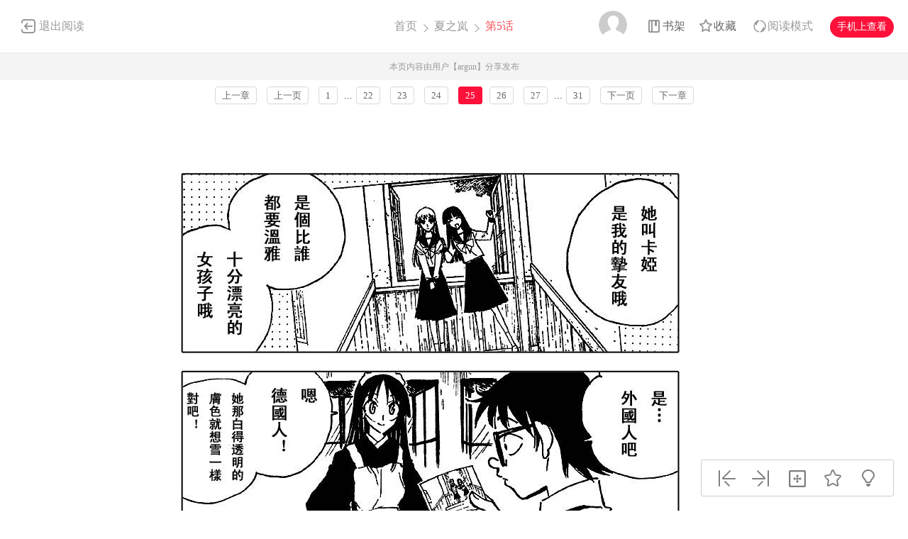

--- FILE ---
content_type: text/html; charset=utf-8
request_url: https://www.1kkk.com/ch5-28469-p25/
body_size: 10022
content:
<!DOCTYPE html PUBLIC "-//W3C//DTD XHTML 1.0 Transitional//EN" "http://www.w3.org/TR/xhtml1/DTD/xhtml1-transitional.dtd">
<html xmlns="http://www.w3.org/1999/xhtml">
<head>
    <meta http-equiv="Content-Type" content="text/html; charset=utf-8" />
    <title>夏之岚漫画_第5话,,第25页_在线漫画阅读_极速漫画</title>
    <meta name="Description" content="夏之岚5漫画简介：小林尽在月刊ガンガンWING上的新连载夏のあらし！（中...极速漫画提供夏之岚5在线阅读和夏之岚10第一时间更新，同时也是国内夏之岚漫画最快最全的在线漫画阅读网站，夏之岚漫画在不同地区的译名还有：Natsu no arashi 夏のあらし - 10第25页。" />
    <meta name="Keywords" content="夏之岚漫画,夏之岚第5话,夏之岚在线漫画" />
    <meta name="Author" content="极速漫画:好漫画,为看漫画的人而生、1kkk.com" />
    <meta content="no-referrer-when-downgrade" name="referrer" />
    <!-- 样式引用 -->
    <link rel="stylesheet" type="text/css" href="https://css122us.cdndm5.com/v202508200911/blue/css/reset.css" />
    <link rel="stylesheet" type="text/css" href="https://css122us.cdndm5.com/v202508200911/blue/css/view.css" />
    <link rel="stylesheet" href="https://css122us.cdndm5.com/v202508200911/blue/css/account.css" />
    <link rel="shortcut icon" href="https://css122us.cdndm5.com/v202508200911/blue/images/1kkk.ico" />
    <script src="https://css122us.cdndm5.com/v202508200911/blue/js/jquery-1.8.3.min.js" type="text/javascript"></script>
    <script src="https://css122us.cdndm5.com/v202508200911/blue/js/jquery.cookie.js" type="text/javascript"></script>
    <script src="https://css122us.cdndm5.com/v202508200911/blue/js/chapternew_v22.js" type="text/javascript"></script>
    <script src="https://css122us.cdndm5.com/v202508200911/blue/js/comm.js" type="text/javascript"></script>
    <script src="https://css122us.cdndm5.com/v202508200911/blue/js/post.js" type="text/javascript"></script>
    <script src="https://css122us.cdndm5.com/v202508200911/blue/js/login.js" type="text/javascript"></script>
    <script src="https://css122us.cdndm5.com/v202508200911/blue/js/comics-dm5v3.js" type="text/javascript"></script>
    <script src="https://css122us.cdndm5.com/v202508200911/blue/js/newtc.js" type="text/javascript"></script>
    <script src="https://css122us.cdndm5.com/v202508200911/blue/js/newyb.js" type="text/javascript"></script>
    <script type="text/javascript">
        var isVip = "False";        var DM5_COOKIEDOMAIN='1kkk.com';        var COMIC_MID = 2294;        var DM5_CURL = "/ch5-28469/";        var DM5_CURL_END = "/m28469-end/";        var DM5_CTITLE = "夏之岚 第5话";        var DM5_MID=2294;        var DM5_CID=28469;        var DM5_IMAGE_COUNT=31;        var DM5_USERID = 0;        var DM5_FROM = "%2fch5-28469-p25%2f";        var DM5_PAGETYPE = 9;        var DM5_PAGEINDEX = 1;        var DM5_PAGEPCOUNT = 1;        var DM5_POSTCOUNT=0;        var DM5_TIEBATOPICID='0';        var DM5_LOADIMAGEURL='https://css122us.cdndm5.com/v202508200911/blue/images/loading.gif';        var DM5_LOADIMAGEURLW='https://css122us.cdndm5.com/blue/images/newloading2.gif';        var DM5_LOADIMAGEURLWH='https://css122us.cdndm5.com/blue/images/newloading3.gif';        var DM5_LOADINGIMAGE='https://css122us.cdndm5.com/v202508200911/blue/images/loading.gif';        var DM5_READMODEL = 1;        var DM5_CURRENTFOCUS = 1;        var DM5_VIEWSIGN="4fc59c6cbd52f750eb5fb0745f7c3aec";        var DM5_VIEWSIGN_DT="2026-01-29 21:53:25";        reseturl(window.location.href, DM5_CURL.substring(0, DM5_CURL.length - 1));    </script>
    <style type="text/css">
        div.yddiv iframe {        position:relative !important;        }    </style>
</head>
<body class="white">
    <div class="view-header-2" style="overflow:visible;position: inherit;">
        <a href="/manhua2294/" class="back">退出阅读</a>
        <div class="title">
            <a href="/">首页</a>
            <span class="right-arrow"><a href="/manhua2294/" title="夏之岚">夏之岚</a></span>
            <span class="active right-arrow">
            第5话            </span>
        </div>
        <div class="right-bar">
            <div class="hover">
                <a href="javascript:void(0);" class="avatar userbtn" >
                    <img data-isload="0" class="header-avatar" src="https://css122us.cdndm5.com/blue/images/mrtx.gif" />
                </a>
            </div>
            <div class="hover" style="margin-left: 30px;">
                <a href="/bookmarker/" class="bookshelf" data-isload="0"  target="_blank">书架</a>
            </div>
            <a href="javascript:void(0)" class="collection">收藏</a>
            <div class="read-style-con">
                 <a href="javascript:void(0);" class="read-style readmode"  " val="1">阅读模式</a>
                <div class="info read-style-info">
<p>仅VIP会员可使用</p>                    <p>切换至高级阅读模式</p>
<a href="/vipopen/" target="_blank">开通VIP会员</a>                </div>
            </div>
            <a href="javascript:void(0)" class="phone">手机上查看<span class="code" style="height: auto;padding-bottom: 10px;"><img src="https://css122us.cdndm5.com/v202508200911/blue/images/down-qrcode-2.png" /><p>扫码在手机上阅读</p></span></a>
        </div>
    </div>
    <div class="new-tip normal">本页内容由用户【argun】分享发布</div>
    <link rel="stylesheet" href="https://css122us.cdndm5.com/v202508200911/blue/css/mobile/swiper-4.1.0.min.css" />
    <script src="https://css122us.cdndm5.com/v202508200911/blue/js/mobile/swiper-4.1.0.min.js"></script>
    <script type="text/javascript" src="//static.mediav.com/js/mvf_news_feed.js"></script>
    <div class="view-ad" style="margin-top: 5px;">
        <div class="container">
            <div class="view-ad-ct">
            </div>
        </div>
    </div>
    <div class="view-paging" style="margin-top:3px;">
        <div class="container">
            <a href="/ch4-26472/" class="block" title="">上一章</a>
            <a href="javascript:ShowPre();" class="block">上一页</a>
            <div class="chapterpager" style="display: inline;" id="chapterpager"><a href="/ch5-28469/">1</a>   ...<a href="/ch5-28469-p22/">22</a>   <a href="/ch5-28469-p23/">23</a>   <a href="/ch5-28469-p24/">24</a>   <span class="current">25</span><a href="/ch5-28469-p26/">26</a>   <a href="/ch5-28469-p27/">27</a>   ...<a href="/ch5-28469-p31/">31</a>   </div>
            <a href="javascript:ShowNext();" class="block">下一页</a>
            <a href="/ch6-28470/" class="block" title="">下一章</a>
        </div>
    </div>
            <div class="view-main" id="showimage" oncontextmenu="return false;" style="margin-top:5px;">
        <div class="item" id="cp_img" oncontextmenu="return false;"></div>
        <input type="hidden" id="dm5_key" value="" />
        <script type="text/javascript"> eval(function(p,a,c,k,e,d){e=function(c){return(c<a?"":e(parseInt(c/a)))+((c=c%a)>35?String.fromCharCode(c+29):c.toString(36))};if(!''.replace(/^/,String)){while(c--)d[e(c)]=k[c]||e(c);k=[function(e){return d[e]}];e=function(){return'\\w+'};c=1;};while(c--)if(k[c])p=p.replace(new RegExp('\\b'+e(c)+'\\b','g'),k[c]);return p;}('0 9=\'\';0 1=\'\'+\'7\'+\'2\'+\'5\'+\'d\'+\'7\'+\'a\'+\'8\'+\'c\'+\'3\'+\'7\'+\'a\'+\'3\'+\'6\'+\'3\'+\'4\'+\'5\';$("#b").e(1);',15,15,'var|161dfgdfg|||||f|||guidkey||dm5_key|||val'.split('|'),0,{}))
</script>                <script type="text/javascript">
            if (typeof (nav_lg_noshow) != "undefined" && nav_lg_noshow) {                var nav_lg_txt="<div class=\"warning-bar\"><img src=\"https://css122us.cdndm5.com/v202508200911/blue/images/sd/warning.png\"><p><b>夏之岚漫画</b> 中有部份或全部章节数据缺少，导致情节不连续影响您正常观看，我们将对 <b>夏之岚漫画</b> 进行屏蔽处理，给您带来不便，敬请谅解！</p></div>";                $('#showimage').replaceWith(nav_lg_txt);            }            else            {                chapterload2(DM5_CID, DM5_CTITLE, DM5_CURL, DM5_CURL_END);            }        </script>
    </div>
    <div class="view-paging" style="margin-top:5px;">
        <div class="container">
            <a href="/ch4-26472/" class="block" title="">上一章</a>
            <a href="javascript:ShowPre();" class="block">上一页</a>
            <div class="chapterpager" style="display: inline;" id="chapterpager"><a href="/ch5-28469/">1</a>   ...<a href="/ch5-28469-p22/">22</a>   <a href="/ch5-28469-p23/">23</a>   <a href="/ch5-28469-p24/">24</a>   <span class="current">25</span><a href="/ch5-28469-p26/">26</a>   <a href="/ch5-28469-p27/">27</a>   ...<a href="/ch5-28469-p31/">31</a>   </div>
            <a href="javascript:ShowNext();" class="block">下一页</a>
            <a href="/ch6-28470/" class="block" title="">下一章</a>
        </div>
    </div>
    <div class="view-ad" style="margin-top: 5px;">
        <div class="container">
            <div class="view-ad-ct">
            </div>
        </div>
    </div>
    <div class="view-comment" style="position:relative;">
        <div class="container" style="width:1180px;    overflow: visible;">
            <div style="float:left;width:858px;">
            <div class="view-comment-main">
                <div class="top">
                    <span>本章评论</span>
                    <span class="s commentcount" style="border-right:none">(共有0条评论)</span>
                    <div class="page bottom-page" >
                    </div>
                </div>
                <ul class="list">
                    <li class="solid">
                        <div class="cover"><img src="https://css122us.cdndm5.com/blue/images/mrtx.gif" /></div>
                        <div class="info">
                            <form id="form1" name="form1" class="chaptercommentform" method="post" action="">
                                <textarea class="comment-input js_max_text_length" name="txt_recontent" placeholder="我来说两句..."></textarea>
                                <p class="comment-item">
                                    <span class="right"><span>请您文明上网，理性发言，注意文明用语</span><span class="red"></span><span></span><a href="javascript:void(0);" onclick="$('#form1').submit();" class="publish btn chaptercommentbtn">发表评论</a></span>
                                </p>
                            </form></div>
                    </li>
                    <li>
                        <ul class="postlist">
                        </ul>
                    </li>
                </ul>
                <img src="https://css122us.cdndm5.com/v202508200911/blue/images/noComments.png" style="display: block;margin: 30px auto;" class="nocomments" />
                <div class="bottom-bar footer-bar" style="display:none;">
                <div class="bottom-page">
                </div>
            </div>
            </div>
                <div style="width: 920px;overflow: hidden;position: relative;left: -60px;padding-top: 20px;">
                </div>
            </div>
            <div class="view-comment-sub">
                <!--<div class="code-bar">
                    <img class="code" src="https://css122us.cdndm5.com/v202508200911/blue/images/manhua_pc_code_1.png" />
                    <div class="info">
                        <p>扫一扫</p>
                        <p>手机上阅读本作品</p>
                    </div>
                </div>-->
                <div>
                    <img src="https://css122us.cdndm5.com/v202508200911/blue/images/view_code_ad.jpg" />
                </div>
                <div class="sub-manga">
                    <div class="top">相关作品</div>
                    <ul class="list">
                            <li>
                                <div class="cover">
                                    <a href="/manhua59202/" title="薰之岚"><img src="https://mhfm9us.cdndm5.com/60/59202/20200421132231_130x174_12.jpg" /></a>
                                </div>
                                <div class="info">
                                    <p class="title"><a href="/manhua59202/" title="薰之岚">薰之岚</a></p>
                                    <p class="subtitle-new">
                                        被左大臣的少主收养的调香师岚，一直忘怀不了某位安慰...                                    </p>
                                    <p class="tip">
                                        <span>评分:</span><span class="mh-star-line star-3"></span>
                                    </p>
                                </div>
                            </li>
                            <li>
                                <div class="cover">
                                    <a href="/manhua48493/" title="兽之岚"><img src="https://mhfm5us.cdndm5.com/49/48493/20190311102135_130x174_13.jpg" /></a>
                                </div>
                                <div class="info">
                                    <p class="title"><a href="/manhua48493/" title="兽之岚">兽之岚</a></p>
                                    <p class="subtitle-new">
                                        在大学研究狼的大海总算可以实现心愿， 去西伯利亚调...                                    </p>
                                    <p class="tip">
                                        <span>评分:</span><span class="mh-star-line star-3"></span>
                                    </p>
                                </div>
                            </li>
                            <li>
                                <div class="cover">
                                    <a href="/manhua34355/" title="青岚之舞"><img src="https://mhfm1us.cdndm5.com/35/34355/20161227131314_130x174.jpg" /></a>
                                </div>
                                <div class="info">
                                    <p class="title"><a href="/manhua34355/" title="青岚之舞">青岚之舞</a></p>
                                    <p class="subtitle-new">
                                        少年少女与三国名将们的冒险之旅！                                    </p>
                                    <p class="tip">
                                        <span>评分:</span><span class="mh-star-line star-3"></span>
                                    </p>
                                </div>
                            </li>
                            <li>
                                <div class="cover">
                                    <a href="/manhua73122/" title="岚之传说"><img src="https://mhfm1us.cdndm5.com/74/73122/20211103115727_130x174_10.jpg" /></a>
                                </div>
                                <div class="info">
                                    <p class="title"><a href="/manhua73122/" title="岚之传说">岚之传说</a></p>
                                    <p class="subtitle-new">
                                        欢迎观看岚之传说                                    </p>
                                    <p class="tip">
                                        <span>评分:</span><span class="mh-star-line star-2"></span>
                                    </p>
                                </div>
                            </li>
                            <li>
                                <div class="cover">
                                    <a href="/manhua9635/" title="岚之花 丛之歌"><img src="https://mhfm3us.cdndm5.com/10/9635/9635.jpg" /></a>
                                </div>
                                <div class="info">
                                    <p class="title"><a href="/manhua9635/" title="岚之花 丛之歌">岚之花 丛之歌</a></p>
                                    <p class="subtitle-new">
                                        岚之花 丛之歌漫画 ，在第二次世界大戰的背面，亜細亜...                                    </p>
                                    <p class="tip">
                                        <span>评分:</span><span class="mh-star-line star-3"></span>
                                    </p>
                                </div>
                            </li>
                            <li>
                                <div class="cover">
                                    <a href="/manhua70412/" title="岚岚电电"><img src="https://mhfm5us.cdndm5.com/71/70412/20210716160609_130x174_5.jpg" /></a>
                                </div>
                                <div class="info">
                                    <p class="title"><a href="/manhua70412/" title="岚岚电电">岚岚电电</a></p>
                                    <p class="subtitle-new">
                                        在梦中的，作者回到了孩童时代，坐上了记忆中的岚电，...                                    </p>
                                    <p class="tip">
                                        <span>评分:</span><span class="mh-star-line star-2"></span>
                                    </p>
                                </div>
                            </li>
                            <li>
                                <div class="cover">
                                    <a href="/manhua40835/" title="花岚"><img src="https://mhfm1us.cdndm5.com/41/40835/20180220183825_130x174_12.jpg" /></a>
                                </div>
                                <div class="info">
                                    <p class="title"><a href="/manhua40835/" title="花岚">花岚</a></p>
                                    <p class="subtitle-new">
                                        花岚漫画 ，只有分别，才是人生。这种人生，我才不要...                                    </p>
                                    <p class="tip">
                                        <span>评分:</span><span class="mh-star-line star-3"></span>
                                    </p>
                                </div>
                            </li>
                            <li>
                                <div class="cover">
                                    <a href="/manhua33834/" title="夏之种"><img src="https://mhfm4us.cdndm5.com/34/33834/20161116194418_130x174_16.jpg" /></a>
                                </div>
                                <div class="info">
                                    <p class="title"><a href="/manhua33834/" title="夏之种">夏之种</a></p>
                                    <p class="subtitle-new">
                                        夏之种漫画 ，冒险之夏。少女将发现「自己」。                                    </p>
                                    <p class="tip">
                                        <span>评分:</span><span class="mh-star-line star-3"></span>
                                    </p>
                                </div>
                            </li>
                    </ul>
                </div>
            </div>
        </div>
    </div>
    <div class="view-mask" id="last-mask" style="display:none;z-index:900"></div>
     <div class="view-ad" style="margin-top: 3px;">
        <div class="container">
             <!---->
        </div>
    </div>
    <div class="view-mask" id="last-mask" style="display:none;"></div>
    <div class="view-win" id="last-win" style="display:none;z-index:900">
        <a href="javascript:void(0);" onclick="$('#last-mask').hide();$('#last-win').hide();"><img style="position: absolute;right: -32px;background-color: #fff;padding: 5px;top: 0;" src="https://css122us.cdndm5.com/v202508200911/blue/images/cross_red.png" /></a>
        <p class="title">
            <span class="view-voice">您已经阅览完本章节</span>
            <span class="right">
                <a href="javascript:void(0)" class="view-code phone">手机上阅读<span class="code" style="height: auto;padding-bottom: 10px;"><img src="https://css122us.cdndm5.com/v202508200911/blue/images/down-qrcode-2.png" /><span>扫码在手机上阅读</span></span></a>
                <a href="javascript:void(0)" class="view-collection collection" >收藏</a>
                <a href="/manhua2294/" class="view-btn-back">返回目录</a>
                <a href="/ch6-28470/" title="夏之岚 第6话" class="view-btn-next">阅览下一章节</a>
            </span>
        </p>
        <a href="/vipopen/" target="_blank"><img class="banner" src="https://css122us.cdndm5.com/v202508200911/blue/images/view-win-img.png" /></a>
        <ul class="view-win-list">
                <li>
                    <a href="/ch10-40258/" title="第10话">第10话</a>
                </li>
                <li>
                    <a href="/ch9-36060/" title="第9话">第9话</a>
                </li>
                <li>
                    <a href="/ch8-32451/" title="第8话">第8话</a>
                </li>
                <li>
                    <a href="/ch7-31531/" title="第7话">第7话</a>
                </li>
                <li>
                    <a href="/ch6-28470/" title="第6话">第6话</a>
                </li>
                <li>
                    <a href="/ch5-28469/" title="第5话">第5话</a>
                </li>
                <li>
                    <a href="/ch4-26472/" title="第4话">第4话</a>
                </li>
                <li>
                    <a href="/ch3-26471/" title="第3话">第3话</a>
                </li>
                <li>
                    <a href="/ch2-26470/" title="第2话">第2话</a>
                </li>
        </ul>
    </div>
    <div class="rightToolBar">
        <a href="/ch4-26472/" title="第4话" class="logo_1"><div class="tip">上一话</div></a>
        <a href="/ch6-28470/" title="第6话" class="logo_2"><div class="tip">下一话</div></a>
        <a href="javascript:void(0);" onclick="setautosize(this);resetimagesize();" title="自适应" class="logo_3 "><div class="tip">自适应</div></a>
        <a href="javascript:void(0);" class="logo_4 view-collection collection" title="收藏"><div class="tip">收藏</div></a>
        <a href="javascript:switchlight();" class="logo_5"><div class="tip" id="lightTip">关灯</div></a>
    </div>
 <footer class="footer container-fluid">
     <section class="container">
         <div class="footer-left">
             <p class="footer-logo">
                 <a href="/">
                     <img src="https://css122us.cdndm5.com/v202508200911/blue/images/logo-big.png" alt="">
                 </a>
             </p>
             <p class="link">
                 <span><a href="/about/" target="_blank">关于我们</a></span>
                 <span><a href="/help/" target="_blank">建议与投诉</a></span>
                 <span><a href="/mianze/" target="_blank">版权声明</a></span>
             </p>
             <p>
                 Copyright (C) 2010-2022 www.1kkk.com 极速漫画 All rights reserved             </p>
             <p>
             </p>
         </div>
         <div class="footer-rigth">
             <ul class="qrcode-list">
                 <li>
                     <img width="100" height="100" src="https://css122us.cdndm5.com/v202508200911/blue/images/down-qrcode-2.png" alt="">
                     <span>手机APP</span>
                 </li>
                 <li>
                     <img width="100" height="100" src="https://css122us.cdndm5.com/v202508200911/blue/images/weibo.png" alt="">
                     <span>新浪微博</span>
                 </li>
             </ul>
         </div>
     </section>
 </footer>
    <div class="alertTop_1" style="display: none;"><p id="alertTop_1"></p></div>
    <script type="text/javascript">
        function getTextCount(item){            $(item).parent().find('.red').text(180-$(item).val().length);        }    </script>
    <section class="modal-wrap" style="display: none;z-index:1000">
    <div class="modal">
        <div class="modal-body login-modal">
            <span class="close"><i class="icon icon-close"></i></span>
            <h1>登录</h1>
            <div class="account-login-form">
                <div class="form-wrap">
                    <p class="tip color-main"></p>
                    <p><input name="txt_name" type="text" autocomplete="off" value="" placeholder="您的手机号／邮箱／用户名"></p>
                    <p style="margin-bottom:15px;"><input name="txt_password" type="password" autocomplete="off" value="" placeholder="密码"></p>
                    <p class="verify">
                        <div style="width:400px;padding:0;overflow:hidden;margin-bottom:10px;font-size:14px;display:block;">
                            <div style="color:#555;height:16px;line-height:16px;margin:0 1px 8px;position:relative">
                                <label style="font-size:14px;opacity:1;position:absolute;transform:translate(0px, 0px);transition:all 0.25s ease-out 0s;vertical-align:baseline">请点击下方图片，旋转至正确方向</label>
                                <a class="rotate-refresh" style="background-position: 0% -76px;cursor:pointer;position:absolute;right:0;top:0;color:#1a66b3;text-decoration:none">换一组</a>
                            </div>
                            <div class="rotate-background" style="cursor:pointer;float:left; background-position: 0px 0px;background-repeat:no-repeat;margin:0 1px 0;height:76px;width:76px;display:block;">
                                <input type="hidden" value="0" />
                            </div>
                            <div class="rotate-background" style="cursor:pointer;float:left; background-position: -76px 0px;background-repeat:no-repeat;margin:0 1px 0;height:76px;width:76px;display:block;">
                                <input type="hidden" value="0" />
                            </div>
                            <div class="rotate-background" style="cursor:pointer;float:left; background-position: -152px 0px;background-repeat:no-repeat;margin:0 1px 0;height:76px;width:76px;display:block;">
                                <input type="hidden" value="0" />
                            </div>
                            <div class="rotate-background" style="cursor:pointer;float:left; background-position: -228px 0px;background-repeat:no-repeat;margin:0 1px 0;height:76px;width:76px;display:block;">
                                <input type="hidden" value="0" />
                            </div>
                        </div>
                        <input type="hidden" name="txt_code" style="display:none" />
                    </p>
                    <p>
                        <button id="btnLogin" class="button">立即登录</button>
                    </p>
                    <p class="options">
                        <label><input name="remember" type="checkbox" value="1">自动登录</label>
                        <span class="find-pwd"><a href="/back/">忘记密码？</a></span>
                        <span class="tabs-link pull-right"><a class="" href="/register/">去注册</a></span>
                    </p>
                </div>
                <dl class="three" style="display:none">
                    <dt>其他账号登录</dt>
                    <dd><span><img src="https://css122us.cdndm5.com/v202508200911/blue/images/account-icon-facebook.png" alt=""></span></dd>
                    <dd><span><img src="https://css122us.cdndm5.com/v202508200911/blue/images/account-icon-vk.png" alt=""></span></dd>
                    <dd><span><img src="https://css122us.cdndm5.com/v202508200911/blue/images/account-icon-ok.png" alt=""></span></dd>
                    <dd><span><img src="https://css122us.cdndm5.com/v202508200911/blue/images/account-icon-instagram.png" alt=""></span></dd>
                    <dd><span><img src="https://css122us.cdndm5.com/v202508200911/blue/images/account-icon-twitter.png" alt=""></span></dd>
                    <dd><span><img src="https://css122us.cdndm5.com/v202508200911/blue/images/account-icon-rss.png" alt=""></span></dd>
                </dl>
            </div>
        </div>
    </div>
    </section>
        <script type="text/javascript">if(adLimit)adLimit();function adjs() {}</script>        <script type="text/javascript">
        $(document.body).resize(function (e) {            adjs();        });        </script>
      <script type="text/javascript">
        var mh_apkhost = "usdown.cdndm5.com";        if($('body').hasClass('white')){$('.mato5').css({ color: '#252525' });}else{$('.mato5').css({ color: '#ffffff' });}          function switchlight() {              $('body').toggleClass('white');              if ($('body').hasClass('white')) {                  $.cookie('isLight', 'on', { path: '/', expires: 365 });                  $('.mato5').css({ color: '#252525' });                  $('#lightTip').text('关灯');              } else {                  $.cookie('isLight', 'off', { path: '/', expires: 365 });                  $('.mato5').css({color:'#ffffff'});                  $('#lightTip').text('开灯');              }          }      </script>
           <div style="display:none">
        <!--1kkk-->
<script type="text/javascript">
        (function () {
            var ga = document.createElement('script'); ga.type = 'text/javascript'; ga.async = true;
            ga.src =('https:' == document.location.protocol ? 'https://' : 'http://') + "w.cnzz.com/c.php?id=30046992";
            var s = document.getElementsByTagName('script')[0]; s.parentNode.insertBefore(ga, s);
        })();//1277928721
    </script><script>
var _hmt = _hmt || [];
(function() {
  var hm = document.createElement("script");
  hm.src = "//hm.baidu.com/hm.js?6af026a39d2db2af4afc3c7ab99931bd";
  var s = document.getElementsByTagName("script")[0]; 
  s.parentNode.insertBefore(hm, s);
})();
</script>
<!-- Google tag (gtag.js) -->
<script async src="https://www.googletagmanager.com/gtag/js?id=G-QW5EWMYDB8"></script>
<script>
  window.dataLayer = window.dataLayer || [];
  function gtag(){dataLayer.push(arguments);}
  gtag('js', new Date());

  gtag('config', 'G-QW5EWMYDB8');
</script><script type="text/javascript"> 
(function () {
    var ga = document.createElement('script');
    ga.type = 'text/javascript';
    ga.async = true;
    ga.src = ('https:' == document.location.protocol ? 'https://' : 'http://')+"w.cnzz.com/c.php?id=1278515270";
    var s = document.getElementsByTagName('script')[0];
    s.parentNode.insertBefore(ga, s);
    })();//1277928813
        </script><script>
var _hmt = _hmt || [];
(function() {
  var hm = document.createElement("script");
  hm.src = "//hm.baidu.com/hm.js?38d52992016a5d6805574bb33ba7718b";
  var s = document.getElementsByTagName("script")[0]; 
  s.parentNode.insertBefore(hm, s);
})();
</script><script type="text/javascript">
var doubtfuluid=0;
        (function () {
            var ga = document.createElement('script'); ga.type = 'text/javascript'; ga.async = true;
            ga.src ='https://css122us.cdndm5.com/v202508200911/blue/js/u-fp.min.js';
            var s = document.getElementsByTagName('script')[0]; s.parentNode.insertBefore(ga, s);
        })();
    </script>    </div>
<script type="text/javascript">
    $(window).scroll(function(){        if($(window).scrollTop() + $(window).height() > $('.view-comment').offset().top + $('.view-comment-sub').height() + 20){            if($(window).scrollTop() + $(window).height() > $(document).height() - $('footer').height() - 78){                $('.view-comment').css('min-height',$('.view-comment-sub').height() + 'px');                $('.view-comment-sub').css({'position': 'absolute','left': '50%','margin-left': '300px','bottom': '20px'});            }            else{                $('.view-comment').css('min-height',$('.view-comment-sub').height() + 'px');                $('.view-comment-sub').css({'position': 'fixed','left': '50%','margin-left': '300px','bottom': '20px'});            }        }else{            $('.view-comment-sub').css({'position': 'relative','left': '0','margin-left': '0','bottom': '0'});        }    });</script>
    <script type="text/javascript">
        function setEdShow(){		    var date = new Date();		    date.setTime(date.getTime()+86400000);	        $.cookie('edShow', '1', { expires: date, path: '/' });	        $('#edShow').remove();	    }    </script>
</body>
</html>

--- FILE ---
content_type: text/css
request_url: https://css122us.cdndm5.com/v202508200911/blue/css/view.css
body_size: 78291
content:
input:-webkit-autofill {-webkit-box-shadow: 0 0 0 1000px white inset !important;}
.container{width: 1200px;margin: 0 auto;overflow: hidden;}
.view-ad-ct{width: 960px;margin: 0 auto;overflow: hidden;}
.vip .view-left-comment ::-webkit-scrollbar-track-piece {background-color: #000; }
.vip .view-left-comment ::-webkit-scrollbar {width: 8px;height: 4px; }
.vip .view-left-comment ::-webkit-scrollbar-thumb {background-color: #353535;background-clip: padding-box;min-height: 28px;border-radius: 4px; }

.vip.theme-white .view-left-comment ::-webkit-scrollbar-track-piece {background-color: #e8e8e8; }
.vip.theme-white .view-left-comment ::-webkit-scrollbar {width: 8px;height: 4px; }
.vip.theme-white .view-left-comment ::-webkit-scrollbar-thumb {background-color: #bababa;background-clip: padding-box;min-height: 28px;border-radius: 4px; }

.vip .page-now ::-webkit-scrollbar-track-piece {background-color: #000; }
.vip .page-now ::-webkit-scrollbar {width: 8px;height: 4px; }
.vip .page-now ::-webkit-scrollbar-thumb {background-color: #353535;background-clip: padding-box;min-height: 28px;border-radius: 4px; }

.vip.theme-white .page-now ::-webkit-scrollbar-track-piece {background-color: #e8e8e8; }
.vip.theme-white .page-now ::-webkit-scrollbar {width: 8px;height: 4px; }
.vip.theme-white .page-now ::-webkit-scrollbar-thumb {background-color: #bababa;background-clip: padding-box;min-height: 28px;border-radius: 4px; }

.vip .view-chapter ::-webkit-scrollbar-track-piece {background-color: #000; }
.vip .view-chapter ::-webkit-scrollbar {width: 8px;height: 4px; }
.vip .view-chapter ::-webkit-scrollbar-thumb {background-color: #353535;background-clip: padding-box;min-height: 28px;border-radius: 4px; }

.vip.theme-white .view-chapter ::-webkit-scrollbar-track-piece {background-color: #e8e8e8; }
.vip.theme-white .view-chapter ::-webkit-scrollbar {width: 8px;height: 4px; }
.vip.theme-white .view-chapter ::-webkit-scrollbar-thumb {background-color: #bababa;background-clip: padding-box;min-height: 28px;border-radius: 4px; }

body{background-color: #272727;}
body.white{background-color: #fff;}

.view-header{height: 74px; line-height: 74px; background: #1E1E1F; border-bottom: 1px solid #1E1E1F;}
.view-header .back{float: left;font-size: 16px;color: #999999;padding-left: 25px;background-image: url(../images/view-back.png);background-repeat: no-repeat;background-position: 0px 27px;}
.view-header .ctitle{float: left;margin-left: 155px;font-size: 16px;color: #999999;width: 560px;white-space: nowrap;overflow: hidden;text-overflow: ellipsis;}
.view-header .ctitle .right-arrow{padding-left: 20px;background-image: url(../images/arrow-right.png);background-repeat: no-repeat;background-position: 5px 6px;}
.view-header .ctitle .active{font-size: 16px;color: #FFFFFF;}
.view-header .ctitle a{color: #999999;}
.view-header .ctitle a:hover{color: #FD113A;}
.view-header .right-bar{float: right;position: relative;}
.view-header .right-bar .avatar{vertical-align: top;height: 74px;display: inline-block;padding-top: 15px;}
.view-header .right-bar .avatar img{width: 40px;height: 40px;border-radius: 20px;}
.view-header .right-bar .login,.view-header .right-bar a{font-size: 16px;color: #666666;display: inline-block;}
.view-header .right-bar .login:hover,.view-header .right-bar a:hover{color: #FD113A;}
.view-header .right-bar .bookshelf{font-size: 16px;color: #666666;padding-left: 20px;background-image: url(../images/view-bookshelf.png);background-repeat: no-repeat;background-position: 0px 28px;}
.view-header .right-bar .collection{font-size: 16px;color: #666666;padding-left: 20px;background-image: url(../images/view-collection.png);background-repeat: no-repeat;background-position: 0px 27px;margin:0 20px;}
.view-header .right-bar .collection.active{background-image: url(../images/view-collection-active.png);background-repeat: no-repeat;background-position: 0px 27px;}
.view-header .right-bar .phone{font-size: 14px;color: #FFFFFF;background: #FD113A;width: 90px;height: 30px;border-radius: 15px;display: inline-block;line-height: 30px;text-align: center;margin-left: 20px;position: relative;}
.view-header .right-bar .phone:hover{color: #FFFFFF;}
.view-header .right-bar .phone .code{right: -15px;top: 45px;}

body.white .view-header{background: #fff;border-bottom: 1px solid #ededed;}
body.white .view-header .ctitle .active{color: #FD113A;}
body.white .view-header .ctitle a{color: #444;}

.view-header-2{height: 74px;line-height: 74px;overflow: hidden;background: #1E1E1F;text-align: center;position: fixed;left: 0;top: -74px;width: 100%;z-index: 999;transition: top 0.5s;-moz-transition: top 0.5s;-webkit-transition: top 0.5s;-o-transition: top 0.5s;border-bottom: 1px solid #1E1E1F;}
.toolbar .view-header-2{top: 0px;}
.toolbar1 .view-header-2{top: 0px;}
.view-header-2 .back{position: absolute;font-size: 16px;color: #999999;padding-left: 25px;background-image: url(../images/view-back.png);background-repeat: no-repeat;background-position: 0px 27px;left: 30px;top: 0;}
.view-header-2 .title{font-size: 16px;color: #999999;}
.view-header-2 a{color: #999999;display: inline-block;}
.view-header-2 a:hover{color: #fff;}
.view-header-2 .title .right-arrow{padding-left: 20px;background-image: url(../images/arrow-right.png);background-repeat: no-repeat;background-position: 5px 6px;}
.view-header-2 .title .active{font-size: 16px;color: #FFFFFF;}
.view-header-2 .right-bar{position: absolute;right: 20px;top: 0;}
.view-header-2 .right-bar .avatar{vertical-align: top;height: 74px;display: inline-block;padding-top: 15px;}
.view-header-2 .right-bar .avatar img{width: 40px;height: 40px;border-radius: 20px;}
.view-header-2 .right-bar .login{font-size: 16px;color: #666666;}
.view-header-2 .right-bar .bookshelf{font-size: 16px;color: #666666;padding-left: 20px;background-image: url(../images/view-bookshelf.png);background-repeat: no-repeat;background-position: 0px 28px;}
.view-header-2 .right-bar .collection{font-size: 16px;color: #666666;padding-left: 20px;background-image: url(../images/view-collection.png);background-repeat: no-repeat;background-position: 0px 27px;margin:0 20px;}
.view-header-2 .right-bar .collection.active{background-image: url(../images/view-collection-active.png);background-repeat: no-repeat;background-position: 0px 28px;}
.view-header-2 .right-bar .phone{font-size: 14px;color: #FFFFFF;background: #FD113A;width: 90px;height: 30px;border-radius: 15px;display: inline-block;line-height: 30px;text-align: center;margin-left: 20px;}

body.white .view-header-2 .right-bar .phone:hover{color: #FFFFFF;}
body.white .view-header-2 .title .right-arrow,body.theme-white .view-header-2 .title .right-arrow{padding-left: 20px;background-image: url(../images/arrow-right-a.png);background-repeat: no-repeat;background-position: 5px 6px;}
body.white .view-header-2 a,body.theme-white .view-header-2 a{color: #999999;}
body.white .view-header-2 a:hover{color: #f7545a;}
body.theme-white .view-header-2{background: #fff;border-bottom: 1px solid #ededed;}
body.white .view-header-2{background: #fff;border-bottom: 1px solid #ededed;}

.view-ad{overflow: hidden;margin-top: 30px;}
.view-ad .ad{height: 260px;width: 380px;overflow: hidden;display: block;float: left;margin-left: 30px;}
.view-ad .ad:first-child{margin-left: 0;}
.view-ad .ad-banner{height: 90px;width: 1200px;overflow: hidden;display: block;}

.view-paging{margin-top: 30px;text-align: right;height: 28px;line-height: 28px;font-size: 14px;color: #fff;text-align: center;}
.view-paging a,.view-paging span{background: #666666;border-radius: 4px;font-size: 13px;color: #D7D7D7;padding: 5px 10px;margin: 0 5px;}
.view-paging a.current,.view-paging span.current,.view-paging a:hover{background: #FD113A;color: #fff;}
.view-paging span{color: #D7D7D7;font-size: 13px;padding: 5px 10px;}

body.white .view-paging{color: #444;}
body.white .view-paging a,body.white .view-paging span{background: #FFFFFF;border: 1px solid #D9D9D9;color: #666666;padding: 4px 9px;}
body.white .view-paging a.current,body.white .view-paging span.current,body.white .view-paging a:hover{background: #FD113A;color: #fff;border: 1px solid #FD113A;}
body.white .view-paging a:hover{background: #fff;color: #FD113A;border: 1px solid #FD113A;}

.view-main{margin-top: 30px;text-align: center;min-height: 600px;-webkit-user-select: none;-moz-user-select: none;-ms-user-select: none;user-select: none;}

.view-main-2{height: 100%;width: 100%;text-align: center;position: absolute;font-size: 0;}
.view-main-2 .img{height: 100%;max-width: 100%;display: block;margin: 0 auto;}
.view-main-2 .page-left{position: absolute;left: 40px;top: 50%;margin-top: -30px;z-index: 99;}
.view-main-2 .page-right{position: absolute;right: 40px;top: 50%;margin-top: -30px;z-index: 99;}

.view-comment{margin-top: 30px;overflow: hidden;}
.view-comment-main{width: 858px;background: #666666;float: left;border: 1px solid #666;}
.vip .view-comment-main{width: 700px;border: none;}
.vip .view-comment-main{background: #121212;}
.view-comment-main .top{height: 68px;line-height: 68px;border-bottom: 1px solid #999999;}
body.theme-white.vip .view-comment-main .top{border-bottom: 1px solid #aaa;}
.view-comment-main .top.new{height: 42px;line-height: 42px;position: fixed;top: 74px;left: -860px;background-color: #000;font-size: 16px;border-top-right-radius: 8px;width: 700px;transition: left 0.5s;-moz-transition: left 0.5s;-webkit-transition: left 0.5s;-o-transition: left 0.5s;border-bottom: 1px solid #000;}
.view-comment-main .top span{font-size: 16px;color: #FFFFFF;margin-left: 20px;}
.view-comment-main .top span.s{font-size: 13px;color: #FFFFFF;margin-left: 10px;padding-right: 20px;border-right: 1px solid #fff;}
.view-comment-main .top .page{float: right;margin-right: 30px;height: 30px;line-height: 30px;font-size: 0;margin-top: 20px;}
.view-comment-main .top .page a,.view-comment-main .top .page span{font-family: monospace;background: #252525;border-radius: 4px;font-size: 12px;color: #FFFFFF;padding: 0 10px;margin: 0 5px;display: inline-block;height: 28px;line-height: 28px;}
.view-comment-main .top .page a.active,.view-comment-main .top .page a:hover,.view-comment-main .top .page span.current{background: #FD113A;}
.view-comment-main .list{overflow: hidden;}
.view-comment-main .list li{float: left;overflow: hidden;padding-top: 22px;}
.view-comment-main .list li.solid{border-bottom: 1px solid #999999;padding-bottom: 25px;}
.view-comment-main .list li.dashed .info{border-bottom: 1px dashed #999;padding-bottom: 25px;}
.vip .view-comment-main .list li.dashed .info{border-bottom: 1px dashed #272727;}
.view-comment-main .list li .cover{width: 50px;margin-left: 20px;float: left;}
.view-comment-main .list li .cover img{width: 50px;height: 50px;border-radius: 25px;}
.view-comment-main .list li .info{width: 740px;float: left;margin-left: 10px;}
.vip .view-comment-main .list li .info{width: 580px;}
.view-comment-main .list li .info .title{font-size: 13px;color: #fff;margin-top: 10px;font-weight: bold;}
.view-comment-main .list li .info .title .vip{font-weight: normal;font-size: 12px;color: #FF5A00;border: 1px solid #FF5A00;border-radius: 2px;background-color: #fff;padding: 0 3px;margin-left: 10px;}
.view-comment-main .list li .info .title .year{font-weight: normal;font-size: 12px;color: #FD113A;border: 1px solid #FD113A;border-radius: 2px;background-color: #fff;padding: 0 3px;margin-left: 10px;}
.view-comment-main .list li .info .content{font-size: 13px;color: #D7D7D7;margin-top: 15px; overflow-wrap:break-word;line-height: 22px;}
.view-comment-main .list li .info .bottom{font-size: 13px;color: #D7D7D7;margin-top: 30px;}
.view-comment-main .list li .info .bottom .right{float: right;}
.view-comment-main .list li .info .bottom .right .zan{font-size: 13px;color: #D7D7D7;padding-left: 20px;background-image: url(../images/view-logo-3.png);background-repeat: no-repeat;background-position: 0px 0px;}
.view-comment-main .list li .info .bottom .right .zan.active{background-image: url(../images/view-logo-3-a.png);}
.view-comment-main .list li .info .bottom .right .comment{font-size: 13px;color: #D7D7D7;padding-left: 20px;background-image: url(../images/view-logo-4.png);background-repeat: no-repeat;background-position: 0px 1px;margin-left: 30px;}
.view-comment-main .list li .info textarea{width: 708px;border: 0;outline: none;margin-left: 10px;height: 100px;padding: 10px;resize: none;border: 1px solid #fff;}
.view-comment-main .list li .info .comment-item{padding-top: 30px;font-size: 13px;color: #D7D7D7;padding-left: 10px;overflow: hidden;}
.view-comment-main .list li .info .comment-item .logo-1{background-image: url(../images/view-logo-2.png);background-repeat: no-repeat;background-position: 0px 0px;padding-left: 20px;color: #D7D7D7;}
.view-comment-main .list li .info .comment-item .logo-2{background-image: url(../images/view-logo-1.png);background-repeat: no-repeat;background-position: 0px 0px;padding-left: 20px;color: #D7D7D7;margin-left: 10px;}
.view-comment-main .list li .info .comment-item .right{float: right;}
.view-comment-main .list li .info .comment-item .right .red,body.vip .view-comment-main .list li .info .comment-item .right .red{color: #FD113A;}
.view-comment-main .list li .info .comment-item .right .btn,.view-comment-main .list li .info .comment-item .right .publish{background: #FD113A;border-radius: 3px;font-size: 16px;color: #FFFFFF;height: 36px;line-height: 36px;width: 100px;text-align: center;display: inline-block;margin-left: 20px;vertical-align: top;position: relative;top: -8px;}
.view-comment-main .list li .child-list .info .comment-item span{color:#D7D7D7;}
body.theme-white.vip .view-comment-main .list li .info .comment-item span,body.vip .view-comment-main .list li .child-list .info .comment-item span,.view-comment-main .list li .info .comment-item span{color:#969696}
body.white .view-comment-main .list li .child-list .info .comment-item span{color:#999;}
.view-comment-main .child-list{overflow: hidden;background: #999;border-radius: 10px;margin-top: 25px;}
.vip .view-comment-main .child-list{background: #282828;}
.view-comment-main .child-list li:last-child .info{border-bottom: none;}
.view-comment-main .child-list li .info{width: 640px;}
.vip .view-comment-main .child-list li .info{width: 480px;padding-right: 20px;}
.view-comment-main .child-list li .info textarea{margin-left: 0;width: 618px;margin-top: 10px;background: #fff;height: 100px;}
.view-comment-main .bottom-bar{background-color: #272727;overflow: hidden;padding-top: 30px;padding-bottom: 30px;margin: -1px;border-top: 1px solid #272727;}
.view-comment-main .bottom-bar.gary{background-color: #666;}
.vip .view-comment-main .bottom-bar.gary{background-color: #121212;}
.view-comment-main .bottom-page{float: right;margin-right: 30px;}
.view-comment-main .bottom-page a,.view-comment-main .bottom-page span{font-family: monospace;background: #999;border-radius: 4px;font-size: 12px;color: #FFFFFF;padding: 0 10px;margin: 0 5px;display: inline-block;height: 28px;line-height: 28px;}
.view-comment-main .bottom-page a.active,.view-comment-main .bottom-page a:hover,.view-comment-main .bottom-page span.current{background: #FD113A;}
.view-comment-main .child-list li.open {text-align: center;width: 100%;padding: 0;}
.view-comment-main .child-list li.open a {font-size: 13px;text-decoration: underline;color: #fff;display: block;padding-top: 24px;}
.view-comment-main .child-list li.open:last-child a{padding: 24px;}
.view-comment-main .list .postlist>li:first-child{padding-top: 0;}

body.theme-dark.vip .view-comment-main .list li .info textarea{width: 548px;}
body.theme-dark.vip .view-comment-main .child-list li .info textarea{width: 460px;}

body.white .view-comment-main .child-list li.open a,body.theme-white .view-comment-main .child-list li.open a{color: #999;}
body.theme-white.vip .view-comment-main .top.new{background-color: #fff;border: 1px solid #ededed;width: 698px;}
body.theme-white.vip .view-comment-main{background: #fff;}
body.theme-white.vip .view-comment-main .bottom-bar.gary{background-color: #fff;}
body.white .view-comment-main .list li .info .bottom .right .zan.active{background-image: url(../images/view-logo-3-w-a.png);}
body.white .view-comment-main .list li .info .comment-item .logo-1{background-image: url(../images/view-logo-2.png);background-repeat: no-repeat;background-position: 0px 0px;padding-left: 20px;color: #999;}
body.white .view-comment-main .list li .info .comment-item .logo-2{background-image: url(../images/view-logo-1.png);background-repeat: no-repeat;background-position: 0px 0px;padding-left: 20px;color: #999;margin-left: 10px;}
body.white .view-comment-main .list li .info .comment-item{font-size: 13px;color: #999;padding-left: 10px;}
body.white .view-comment-main .list li .info .content{font-size: 13px;color: #999;margin-top: 15px;}
body.white .view-comment-main .list li .info .bottom{font-size: 13px;color: #999;margin-top: 30px;}
body.white .view-comment-main .list li .info .bottom .right .zan{font-size: 13px;color: #999;padding-left: 20px;background-image: url(../images/view-logo-3.png);background-repeat: no-repeat;background-position: 0px 0px;}
body.white .view-comment-main .list li .info .bottom .right .comment{font-size: 13px;color: #999;padding-left: 20px;background-image: url(../images/view-logo-4.png);background-repeat: no-repeat;background-position: 0px 1px;margin-left: 30px;}
body.white .view-comment-main .list li.solid{border-bottom: 1px solid #ededed;padding-bottom: 25px;}
body.white .view-comment-main .list li.dashed .info{border-bottom: 1px dashed #ededed;padding-bottom: 25px;}
body.white .view-comment-main .top .page a,body.white .view-comment-main .top .page span{background-color: #fff;color: #666;border: 1px solid #d9d9d9;height: 26px;line-height: 26px;padding: 0 9px;}
body.white .view-comment-main .top .page a.active,body.white .view-comment-main .top .page a:hover,body.white .view-comment-main .top .page span.current{background: #FD113A;color: #fff;border: 1px solid #FD113A;}
body.white .view-comment-main{width: 858px;border: 1px solid #d9d9d9;}
body.white .view-comment-main .top{border-bottom: 1px solid #ededed;}
body.white .view-comment-main .top span{color: #252525;}
body.theme-white .view-comment-main .top span{color: #252525;}
body.white .view-comment-main .top span.s{color: #999;}
body.white .view-comment-main{background: #fff;}
body.white .view-comment-main .list li .info .title{color: #252525;}
body.white .view-comment-main .list li .info textarea{width: 708px;border: 1px solid #d9d9d9;}
body.white .view-comment-main .child-list{background: #f8f8f8;}
body.white .view-comment-main .child-list li .info textarea{background: #fff;width: 618px;border: 1px solid #d9d9d9;}
body.white .view-comment-main .child-list li:last-child .info{border-bottom: none;}
body.white .view-comment-main .bottom-bar{background-color: #fff;margin: -1px;border-top: 1px solid #d9d9d9;}
body.white .view-comment-main .bottom-page a,body.white .view-comment-main .bottom-page span{background-color: #fff;color: #666;border: 1px solid #d9d9d9;height: 26px;line-height: 26px;padding: 0 9px;}
body.white .view-comment-main .bottom-page a.active,body.white .view-comment-main .bottom-page a:hover,body.white .view-comment-main .bottom-page span.current{background: #FD113A;color: #fff;border: 1px solid #FD113A;}

body.theme-white .view-comment-main .list li .info .bottom .right .zan.active{background-image: url(../images/view-logo-3-w-a.png);}
body.theme-white .view-comment-main .list li .info .comment-item .logo-1{background-image: url(../images/view-logo-2.png);background-repeat: no-repeat;background-position: 0px 0px;padding-left: 20px;color: #999;}
body.theme-white .view-comment-main .list li .info .comment-item .logo-2{background-image: url(../images/view-logo-1.png);background-repeat: no-repeat;background-position: 0px 0px;padding-left: 20px;color: #999;margin-left: 10px;}
body.theme-white .view-comment-main .list li .info .comment-item{font-size: 13px;color: #999;padding-left: 10px;}
body.theme-white .view-comment-main .list li .info .content{font-size: 13px;color: #666;margin-top: 15px;}
body.theme-white .view-comment-main .list li .info .bottom{font-size: 13px;color: #999;margin-top: 30px;}
body.theme-white .view-comment-main .list li .info .bottom .right .zan{font-size: 13px;color: #999;padding-left: 20px;background-image: url(../images/view-logo-3.png);background-repeat: no-repeat;background-position: 0px 0px;}
body.theme-white .view-comment-main .list li .info .bottom .right .comment{font-size: 13px;color: #999;padding-left: 20px;background-image: url(../images/view-logo-4.png);background-repeat: no-repeat;background-position: 0px 1px;margin-left: 30px;}
body.theme-white .view-comment-main .list li.solid{border-bottom: 1px solid #ededed;padding-bottom: 25px;}
body.theme-white .view-comment-main .list li.dashed .info{border-bottom: 1px dashed #ededed;padding-bottom: 25px;}
body.white .view-comment-main .top .page a,body.theme-white .view-comment-main .top .page a{cursor: pointer;}
body.theme-white .view-comment-main .top .page a,body.white .view-comment-main .top .page span{background-color: #fff;color: #666;border: 1px solid #d9d9d9;}
body.theme-white .view-comment-main .top .page a.active,body.white .view-comment-main .top .page a:hover,body.white .view-comment-main .top .page span.current{background: #FD113A;color: #fff;border: 1px solid #FD113A;}
body.white .view-comment-main .top .page a:hover,body.theme-white .view-comment-main .top .page a:hover{background: #fff;color: #FD113A;border: 1px solid #FD113A;}
body.theme-white .view-comment-main{width: 698px;border: 1px solid #ededed;}
body.theme-white .view-comment-main .top{border-bottom: 1px solid #ededed;}
body.theme-white .view-comment-main .top span{color: #252525;}
body.theme-white .view-comment-main .top span{color: #252525;}
body.theme-white .view-comment-main .top span.s{color: #999;}
body.theme-white .view-comment-main{background: #fff;}
body.theme-white .view-comment-main .list li .info .title{color: #252525;}
body.theme-white .view-comment-main .list li .info textarea{width: 708px;border: 1px solid #d9d9d9;}
body.theme-white.vip .view-comment-main .list li .info textarea{width: 548px;}
body.theme-white .view-comment-main .child-list{background: #f8f8f8;}
body.theme-white .view-comment-main .child-list li .info textarea{background: #fff;width: 618px;border: 1px solid #d9d9d9;}
body.theme-white.vip .view-comment-main .child-list li .info textarea{width: 460px;}
body.theme-white .view-comment-main .bottom-bar{background-color: #fff;margin: -1px;border-top: 1px solid #d9d9d9;}
body.vip .view-comment-main .bottom-bar{margin: 0;}
body.theme-white .view-comment-main .bottom-page a,body.white .view-comment-main .bottom-page span{background-color: #fff;color: #666;border: 1px solid #d9d9d9;}
body.theme-white .view-comment-main .bottom-page a.active,body.white .view-comment-main .bottom-page a:hover,body.white .view-comment-main .bottom-page span.current{background: #FD113A;color: #fff;border: 1px solid #FD113A;}
body.white .view-comment-main .bottom-page a:hover,body.theme-white .view-comment-main .bottom-page a:hover{background: #fff;color: #FD113A;border: 1px solid #FD113A;}
.view-comment-main .bottom-page a,.view-comment-main .bottom-page a{cursor: pointer;}

.view-comment-sub{width: 290px;float: right;}
.view-comment-sub .code-bar{height: 160px; background-color: #fff; border: 1px solid #272727;}
.view-comment-sub .code-bar .code{width: 130px;height: 130px;margin: 15px;float: left;margin-right: 0;}
.view-comment-sub .code-bar .info{float: left;width: 143px;padding-top: 52px;}
.view-comment-sub .code-bar .info p{font-size: 16px;color: #252525;text-align: center;}
body.theme-dark a:hover{color: #fff;}
body.white .view-comment-sub .code-bar{border: 1px solid #d9d9d9;}

.view-comment-sub .works{margin-top: 10px; background-color: #fff; border: 1px solid #272727;}
.view-comment-sub .works .top{border-bottom: 1px solid #D8D8D8;font-size: 20px;height:60px;line-height:60px;color: #252525;padding-left: 10px;font-weight: bold;}
.view-comment-sub .works .list{overflow: hidden;padding: 0 10px;padding-bottom: 10px;}
.view-comment-sub .works .list li{float: left;overflow: hidden;margin-top: 10px;}
.view-comment-sub .works .list li .cover{float: left;width: 80px;height: 50px;overflow: hidden;}
.view-comment-sub .works .list li .cover img{width: 80px;height: 50px;}
.view-comment-sub .works .list li .info{float: left;margin-left: 10px;width: 178px;}
.view-comment-sub .works .list li .info .title{font-size: 16px;color: #252525;font-weight: bold;white-space: nowrap;overflow: hidden;text-overflow: ellipsis;}
.view-comment-sub .works .list li .info .title a{color: #252525;}
.view-comment-sub .works .list li .info .title a:hover{color: #FD113A;}
.view-comment-sub .works .list li .info .subtitle{font-size: 13px;color: #666666;margin-top: 3px;white-space: nowrap;overflow: hidden;text-overflow: ellipsis;}

body.white .view-comment-sub .works{border: 1px solid #d9d9d9;}

.view-footer{height: 50px;line-height: 50px;position: fixed;bottom: -50px;left: 0;width: 100%;background: #1E1E1F;z-index: 999;transition: bottom 0.5s;-moz-transition: bottom 0.5s;-webkit-transition: bottom 0.5s;-o-transition: bottom 0.5s;}
.toolbar .view-footer{bottom: 0px;}
.toolbar1 .view-footer{bottom: 0px;}
.view-footer .page-now{font-size: 20px;color: #999999;margin-left: 60px;float: left;}
.view-footer .page-now .now{font-size: 16px;}
.view-footer .page-now:hover .page-list{display: block;}
.view-footer .page-list{
  max-height: 500px; overflow: auto;
  position: absolute;bottom: 50px;left: 60px;background: #121212;width: 60px;text-align: center;border-radius: 5px;padding: 8px 0;display: none;}
.view-footer .page-list a{display: block;font-size: 14px;color: #999999;height: 30px;line-height: 30px;}
.view-footer .page-list a:hover{color: #fff;}
.view-footer .page-list a.active{color: #fff;}
.view-footer .comment-btn{background: #272727;font-size: 13px;color: #999 !important;height: 24px;line-height: 24px;display: inline-block;padding: 0 10px;border-radius: 12px;margin-left: 30px;vertical-align: top;margin-top: 13px;border: 1px solid #d9d9d9;}
.view-footer .comment-btn span{font-size: 10px;color: #FD113A;margin-left: 5px;}
.view-footer .comment-input{height: 30px;width: 350px;border-radius: 15px;outline: none;line-height: 30px;border: 1px solid #d9d9d9;padding: 0 10px;margin-left: 100px;}
.view-footer .comment-btn-2{height: 30px;line-height: 30px;border-radius: 15px;color: #fff !important;background-color: #FD113A;display: inline-block;padding: 0 10px;margin-left: 10px;}
.view-footer .comment-btn-2:hover{color: #fff !important;}
.view-footer .right{float: right;padding-top: 12px;}
.view-footer .right a .tip{height: 25px;line-height: 25px;color: #808080;width: 50px;text-align: center;position: absolute;top: -48px;left: -18px;background-color: #1a1a1a;display: none;font-size: 14px;}
.view-footer .right a:hover .tip{display: block;}
.view-footer .right .view-bottom-1{background-image: url(../images/view-bottom-1.png);display: inline-block;width: 19px;height: 17px;margin-right: 30px;vertical-align: top;position: relative;top: 6px;}
.view-footer .right .view-bottom-2{background-image: url(../images/view-bottom-2.png);display: inline-block;width: 19px;height: 17px;margin-right: 30px;vertical-align: top;position: relative;top: 6px;}
.view-footer .right .view-bottom-3{background-image: url(../images/view-bottom-3.png);display: inline-block;width: 21px;height: 23px;margin-right: 30px;vertical-align: top;position: relative;top: 2px;}
.view-footer .right .view-bottom-3-a{background-image: url(../images/view-bottom-3-a.png);display: inline-block;width: 21px;height: 23px;margin-right: 30px;vertical-align: top;position: relative;top: 2px;}
.view-footer .right .view-bottom-4{background-image: url(../images/view-bottom-4-a.png);display: inline-block;width: 14px;height: 21px;margin-right: 30px;vertical-align: top;position: relative;top: 4px;left: -5px;margin-left: 10px;}

body.theme-white .view-footer .right a .tip{background-color: #fff;top: -44px;left: -15px;}
body.theme-white .view-footer .right .view-bottom-4{background-image: url(../images/view-bottom-4.png);display: inline-block;width: 24px;height: 26px;margin-right: 30px;vertical-align: top;position: relative;top: 0px;left: 0px;margin-left: 0px;}
body.theme-white .view-footer .page-list{border: 1px solid #ededed;}
body.theme-white .view-footer{background-color: #fff;border-top: 1px solid #ededed;}
body.theme-white .view-footer .comment-btn{background: #fff;}
body.theme-white .view-footer .page-list{background: #fff;}
body.theme-white .view-footer .page-list a:hover{color: #444;}
body.theme-white .view-footer .page-list a.active{color: #444;}

.view-chapter{position: fixed;right: -220px;padding: 74px 0 75px 0;z-index: 98;height: 100%;box-sizing: border-box;transition: right 0.5s;-moz-transition: right 0.5s;-webkit-transition: right 0.5s;-o-transition: right 0.5s;top: 0;}
.view-chapter.open{right: 0px;}
.view-chapter .tip{
  position: absolute;
  top:74px;
  left: -40px;
  background: #000000;font-size: 14px;color: #999999;line-height: 18px;display: block;float: left;width: 40px;height: 45px;text-align: center;padding-top: 27px;background-image: url(../images/view-chapter.png);background-repeat: no-repeat;background-position: 12px 9px;border-top-left-radius: 5px;border-bottom-left-radius: 5px;}
.view-chapter .chapters{float: left;background: #000000;width: 220px;font-size: 14px;color: #999999;height: 100%;padding-top: 40px;box-sizing: border-box;position: relative;}
.view-chapter .chapters .top{height: 40px;line-height: 40px;padding-left: 18px;position: absolute;width: 200px;top: 0;left: 0;}
.view-chapter .chapters .top .active{color: #fff;}
.view-chapter .chapters .top .right{float: right;margin-right: 18px;}
.view-chapter .chapters ul{background: #121212;padding: 10px 0;height: 100%;overflow-y: scroll;box-sizing: border-box;}
.view-chapter .chapters ul li{height: 30px;line-height: 30px;padding: 0 20px;}
.view-chapter .chapters ul li a{color: #999999;}
.view-chapter .chapters ul li a span{margin-left: 15px;}
.view-chapter .chapters ul li a.active{color: #fff;}
.view-chapter .chapters ul li a:hover{color: #fff;}

body.theme-white .view-chapter .chapters .top{border-top: 1px solid #ededed;}
body.theme-white .view-chapter .chapters .top .active{color: #444;}
body.theme-white .view-chapter .tip{background: #fff;border:1px solid #ededed;background-image: url(../images/view-chapter.png);background-repeat: no-repeat;background-position: 12px 9px;border-right: none}
body.theme-white .view-chapter .chapters{background: #fff;border-left: 1px solid #ededed;}
body.theme-white .view-chapter .chapters ul{background-color: #fff;border-top: 1px solid #ededed;}
body.theme-white .view-chapter .chapters ul li a.active{color: #444;}
body.theme-white .view-chapter .chapters ul li a:hover{color: #444;}

.view-left-comment{position: fixed;top: 0;width: 860px;left: -860px;padding-top: 116px;z-index: 98;height: 100%;box-sizing: border-box;padding-bottom: 50px;transition: left 0.5s;-moz-transition: left 0.5s;-webkit-transition: left 0.5s;-o-transition: left 0.5s;}
.view-left-comment .view-comment-main .top .close{float: right;margin-right: 20px;color: #fff;position: relative;}
body.theme-white .view-left-comment .view-comment-main .top .close{color: #444;}
.view-left-comment .view-comment-main{height: 100%;overflow-y: auto;}
.vip .view-left-comment{width: 700px;}

.view-mask{position: fixed;z-index: 1000;background-color: #000;opacity: 0.7;width: 100%;height: 100%;top: 0;left: 0;}

.view-win{width: 860px;background-color: #fff;position: fixed;top: 50%;left: 50%;margin-left: -430px;margin-top: -280px;z-index: 1002;}
.view-win .title{height: 74px;line-height: 74px;padding: 0 20px;font-size: 0;}
.view-win .title .right{float: right;height: 74px;line-height: 74px;}
.view-win .title .view-voice{background-image: url(../images/view-voice.png);background-repeat: no-repeat;padding-left: 30px;background-position: 2px 3px;font-size: 18px;color: #252525;}
.view-win .title .view-tick{background-image: url(../images/view-tick.png);background-repeat: no-repeat;padding-left: 30px;background-position: 2px 2px;font-size: 18px;color: #252525;}
.view-win .title .view-code{background-image: url(../images/view-code.png);background-repeat: no-repeat;padding-left: 24px;background-position: 0px 1px;font-size: 16px;color: #666666;position: relative;}
.view-win .title .view-code .code{right: -10px;top: 30px;}
.view-win .title .view-code .code span{font-size: 13px;color: #252525;margin-top: 5px;height: 20px;line-height: 20px;display: block;text-align: center;}
.view-win .title .view-collection{background-image: url(../images/view-collection.png);background-repeat: no-repeat;padding-left: 24px;background-position: 2px 2px;font-size: 16px;color: #666666;margin-left: 20px;}
.view-win .title .view-collection.active{background-image: url(../images/view-collection-active.png);background-repeat: no-repeat;background-position: 2px 2px;}
.view-win .title .view-btn-back{border: 1px solid #EDEDED;border-radius: 3px;font-size: 16px;color: #666666;padding: 7px 12px;margin-left: 20px;}
.view-win .title .view-btn-next{background: #FD113A;border-radius: 3px;font-size: 16px;color: #FFFFFF;padding: 7px 12px;margin-left: 10px;}
.view-win .banner{margin: 0 20px;}
.view-win .view-win-list{overflow: hidden;padding: 10px;margin-top: 5px;}
.view-win .view-win-list li{float: left;height: 36px;line-height: 36px;width: 250px;background: #F6F6F6;margin: 10px;padding-left: 10px;position: relative;}
.view-win .view-win-list li a{font-size: 14px;color: #252525;display: block;}
.view-win .view-win-list li a:hover{color: #e90930;background: #ffeef1;}
.view-win .view-win-list .view-lock{background-image: url(../images/view-lock.png);background-repeat: no-repeat;float: right;display: inline-block;height: 36px;width: 30px;background-position: 1px 8px;position: absolute;right: 0;top: 0;}
.view-win .view-win-list .view-time{background-image: url(../images/view-time.png);background-repeat: no-repeat;float: right;display: inline-block;height: 36px;width: 30px;background-position: 1px 10px;position: absolute;right: 0;top: 0;}
.view-win .view-win-list .view-free{background-image: url(../images/view-free.png);background-repeat: no-repeat;float: right;display: inline-block;height: 36px;width: 30px;background-position: 1px 0px;position: absolute;right: 0;top: 0;}
.view-win .view-win-list .view-free-red{background-image: url(../images/view-free-red.png);background-repeat: no-repeat;float: right;display: inline-block;height: 36px;width: 30px;background-position: 1px 0px;position: absolute;right: 0;top: 0;}
.view-win .view-win-list .view-free-yellow{background-image: url(../images/view-free-yellow.png);background-repeat: no-repeat;float: right;display: inline-block;height: 36px;width: 30px;background-position: 1px 0px;position: absolute;right: 0;top: 0;}
.view-win .view-win-list .view-discount{background-image: url(../images/view-discount.png);background-repeat: no-repeat;float: right;display: inline-block;height: 36px;width: 30px;background-position: 1px 0px;position: absolute;right: 0;top: 0;}
.view-win .view-win-list .view-discount-red{background-image: url(../images/view-discount-red.png);background-repeat: no-repeat;float: right;display: inline-block;height: 36px;width: 30px;background-position: 1px 0px;position: absolute;right: 0;top: 0;}
.view-win .view-win-list .view-discount-yellow{background-image: url(../images/view-discount-yellow.png);background-repeat: no-repeat;float: right;display: inline-block;height: 36px;width: 30px;background-position: 1px 0px;position: absolute;right: 0;top: 0;}


.view-win .view-rec{padding: 10px 20px;overflow: hidden;padding-bottom: 15px;float: left;}
.view-win .view-rec .cover{width: 220px;height: 292px;position: relative;overflow: hidden;float: left;}
.view-win .view-rec .cover img{width: 220px;}
.view-win .view-rec .cover span{position: absolute;top: 0;right: 0;font-size: 14px;color: #FFFFFF;background: #FF5A00;padding: 0 5px;}
.view-win .view-rec .info{float: left;padding-left: 20px;width: 216px;position: relative;height: 292px;}
.view-win .view-rec .info .titleBar,.view-win .view-rec .info .titleBar a{color: #252525; font-weight: bold; margin-top: 15px; white-space: nowrap; overflow: hidden; text-overflow: ellipsis;}
.view-win .view-rec .info .star{margin-top: 3px;}
.view-win .view-rec .info .star span{width: 12px;height: 11px;background-image: url(../images/index-star.png);background-repeat: no-repeat;display: inline-block;}
.view-win .view-rec .info .star span.active{background-image: url(../images/index-star-active.png);background-repeat: no-repeat;}
.view-win .view-rec .info .subtitle{font-size: 13px;color: #252525;margin-top: 30px;}
.view-win .view-rec .info .subtitle span,.view-win .view-rec .info .subtitle span a{color: #FD113A;margin-left: 10px;}
.view-win .view-rec .info .desc,.view-win .view-rec .info .desc a{font-size: 13px;color: #666666;margin-top: 5px;line-height: 18px;margin-bottom: 10px;}
.view-win .view-rec .info .view-read-btn{background: #FD113A;border-radius: 3px;font-size: 14px;color: #FFFFFF;height: 34px;line-height: 34px;display: block;width: 200px;text-align: center;position: absolute;bottom: 10px;left: 20px;}

.view-win .index-manga-list{overflow: hidden;float: left;padding-top: 10px;}
.view-win .index-manga-list li{float: left;margin-left: 4px;}
.view-win .index-manga-list li .cover{width: 167px;height: 220px;overflow: hidden;position: relative;}
.view-win .index-manga-list li .cover .img{width: 167px;}
.view-win .index-manga-list li .cover .tag{position: absolute;top: 0;right: 0;}
.view-win .index-manga-list li .titleBar{font-size: 14px;color: #252525;margin-top: 8px;font-weight: bold;}
.view-win .index-manga-list li .titleBar a{color: #252525;}
.view-win .index-manga-list li .subtitle{font-size: 13px;color: #666666;margin-top: 5px;}
.view-win .index-manga-list li .new{font-size: 13px;color: #252525;margin-top: 2px;}
.view-win .index-manga-list li .new span{font-size: 13px;color: #FD113A;margin-left: 5px;}
.view-win .index-manga-list li .new span a{color: #FD113A;}

.view-win-2{width: 260px;height: 155px;background: #FFFFFF;border-radius: 2px;position: fixed;top: 50%;left: 50%;margin-top: -70px;margin-left: -130px;z-index: 1000;}
.view-win-2 .view-cross{display: inline-block;height: 12px;width: 12px;background-image: url(../images/view-cross.png);background-repeat: no-repeat;position: absolute;right: 20px;top: 20px;}
.view-win-2 .title{font-size: 16px;color: #252525;font-weight: bold;margin: 20px;}
.view-win-2 .subtitle{font-size: 14px;color: #252525;margin: 8px 20px;}
.view-win-2 .content{font-size: 14px;color: #666666;margin: 8px 20px;}
.view-win-2 .content a{font-size: 14px;color: #FD113A;}

.view-win-3{width: 340px;background: #FFFFFF;border-radius: 2px;position: absolute;top: 30%;left: 50%;margin-left: -170px;z-index: 1000;}
.view-win-3 .view-cross{display: inline-block;height: 12px;width: 12px;background-image: url(../images/view-cross.png);background-repeat: no-repeat;position: absolute;right: 20px;top: 20px;}
.view-win-3 .title{font-size: 16px;color: #252525;font-weight: bold;margin: 20px;}
.view-win-3 .view-info{background-image: url(../images/view-pay-3.png);background-repeat: no-repeat;padding: 5px 0;padding-left: 45px;font-size: 14px;color: #252525;background-position: 20px 7px;}
.view-win-3 .list{padding: 0 20px;margin-top: 5px;}
.view-win-3 .list a{background: #FFFFFF;border: 1px solid #D9D9D9;display: block;height: 36px;line-height: 36px;font-size: 14px;color: #252525;margin-bottom: 10px;padding-left: 10px;white-space: nowrap;overflow: hidden;text-overflow: ellipsis;}
.view-win-3 .list a.active{background-image: url(../images/view-pay-5.png);background-repeat: no-repeat;background-position: 270px 10px;border:1px solid #fd113a;}
.view-win-3 .list a .view-z{background-image: url(../images/view-pay-4.png);background-size:cover;float: left;font-size: 12px;color: #FFFFFF;letter-spacing: 0;line-height: 18px;width: 30px;height: 25px;text-align:center;margin-right: 10px;}
.view-win-3 .list a .gary{font-size: 14px;color: #999999;margin-left: 10px;}
.view-win-3 .bottom{position: relative;padding-bottom: 20px;}
.view-win-3 .bottom .tip{margin-top: 15px;padding-left: 20px;font-size: 13px;color: #666666;}
.view-win-3 .bottom .tip .red{font-size: 18px;color: #FD113A;font-weight: bold;}
.view-win-3 .bottom .tip .del{text-decoration: line-through;margin-left: 5px;}
.view-win-3 .bottom .s{padding-left: 20px;font-size: 12px;color: #999999;}
.view-win-3 .bottom .s a{color: #999999;}
.view-win-3 .bottom .s .red{color: #FD113A;margin-right: 10px;}
.view-win-3 .bottom .view-btn{font-size: 14px;color: #FFFFFF;background: #FD113A;border-radius: 2px;height: 32px;line-height: 32px;width: 80px;text-align: center;display: block;position: absolute;right: 20px;top: 8px;}
.view-win-3 .main{position: relative;padding-bottom: 20px;height: 100px;}
.view-win-3 .main .tip{margin-top: 15px;padding-left: 20px;font-size: 13px;color: #666666;}
.view-win-3 .main .tip .red{font-size: 18px;color: #FD113A;font-weight: bold;}
.view-win-3 .main .tip .del{text-decoration: line-through;margin-left: 5px;}
.view-win-3 .main .s{padding-left: 20px;font-size: 12px;color: #999999;margin-top: 10px;}
.view-win-3 .main .s a{color: #999999;}
.view-win-3 .main .s .red{color: #FD113A;margin-right: 10px;}
.view-win-3 .main .view-btn{font-size: 14px;color: #FFFFFF;background: #FD113A;border-radius: 2px;height: 32px;line-height: 32px;width: 80px;text-align: center;display: block;position: absolute;right: 20px;top: 68px;}

.view-pay{ position: absolute;width:100%;height:100%;}
.view-pay-form{background-color: #fff;width: 640px;height:463px;position: absolute;top:0;right:0;bottom:0;left:0;margin:auto}
.view-pay-form .title{font-size: 26px;color: #252525;text-align: center;padding-top: 25px;}
.view-pay-form .top{margin: 0 20px;margin-top: 20px;background: #FFFFFF;border: 1px solid #D9D9D9;height: 190px;position: relative;}
.view-pay-form .top .subtitle{margin-top: 40px;padding-left: 30px;font-size: 20px;color: #252525;}
.view-pay-form .top .tip{margin-top: 5px;padding-left: 30px;font-size: 13px;color: #999999;}
.view-pay-form .top .code{float: right;height: 80px;width: 80px;position: absolute;top: 30px;right: 70px;}
.view-pay-form .top .bottom{height: 45px;line-height: 45px;position: absolute;left: 0;bottom: 0;width: 100%;font-size: 16px;color: #666666;border-top: 1px solid #ededed;}
.view-pay-form .top .bottom span{margin-left: 25px;}
.view-pay-form .top .bottom span:first-child{margin-left: 30px;}
.view-pay-form .top .bottom a{margin-left: 25px;color: #666666;}
.view-pay-form .top .bottom a:first-child{margin-left: 30px;}
.view-pay-form .top .bottom .red{font-size: 16px;color: #FD113A;}
.view-pay-form .top .bottom .view-btn{font-size: 13px;color: #666666;background: #F7F7F7;border: 1px solid #D9D9D9;border-radius: 3px;padding: 2px 6px;margin-left: 25px;}
.view-pay-form .top .bottom .view-vip{background-image: url(../images/view-pay-2.png);background-repeat: no-repeat;padding-left: 25px;font-size: 16px;color: #a7a7a7;background-position: 1px 15px;float: right;margin-right: 20px;}
.view-pay-form .main{margin: 0 20px;background: #FFFFFF;border: 1px solid #D9D9D9;margin-top: 10px;position: relative;height: 200px;}
.view-pay-form .main .subtitle{font-size: 20px;color: #252525;margin-top: 30px;padding-left: 30px;}
.view-pay-form .main .tip{margin-top: 15px;padding-left: 30px;font-size: 16px;color: #666666;}
.view-pay-form .main .tip .red{font-size: 24px;color: #FD113A;}
.view-pay-form .main .tip .del{text-decoration: line-through;margin-left: 5px;}
.view-pay-form .main .view-pay-btn{background: #FD113A;border-radius: 3px;font-size: 16px;color: #FFFFFF;height: 36px;line-height: 36px;width: 160px;text-align: center;display: block;position: absolute;top: 70px;right: 40px;}
.view-pay-form .main .bottom{height: 60px;line-height: 60px;width: 100%;position: absolute;bottom: 0;left: 0;border-top: 1px solid #D9D9D9;}
.view-pay-form .main .bottom .view-buy{font-size: 14px;color: #FD113A;margin-left: 30px;}
.view-pay-form .main .bottom .view-z{font-size: 9px;color: #FFFFFF;background-image: url(../images/view-pay-1.png);background-repeat: no-repeat;display: inline-block;width: 26px;height: 23px;line-height: 20px;text-align: center;vertical-align: top;position: relative;top: 10px;}
.view-pay-form .main .bottom .right{float: right;margin-right: 60px;}
.view-pay-form .main .bottom input{vertical-align: middle;}
.view-pay-form .main .bottom label{font-size: 12px;color: #666666;}
.view-pay-form .view-sales{font-size: 14px;color: #666666;text-align: right;padding-right: 20px;padding-bottom: 15px;margin-top: 5px;}
.view-pay-form .view-sales span{background: #FD113A;border-radius: 2px;color: #fff;padding: 0 2px;margin-right: 5px;font-size: 12px;}

.footer{background-color: #252525; color: #999; font-size: 14px; padding: 20px 0 35px 0;margin-top: 20px;}
body.white .footer{background-color: #F7F7F7;}
.footer:before, .footer:after{content: " "; display: table;}
.footer:after{clear: both;}
.footer .footer-left{float: left; width: 60%;}
.footer .footer-left p{margin: 6px;}
.footer .footer-left .footer-logo{margin-bottom: 35px;}
.footer .footer-left .link:before, .footer .footer-left .link:after{content: " "; display: table;}
.footer .footer-left .link:after{clear: both;}
.footer .footer-left .link span{display: block; float: left; padding: 0 15px; line-height: 1em; border-left: 1px solid #999;}
.footer .footer-left .link span:first-child{border: 0; padding-left: 0;}
.footer .footer-left .link span a{color: #999;}
.footer .footer-rigth{float: right; width: 40%;}
.footer .footer-rigth .qrcode-list{padding: 0; margin: 28px 0 0 0;}
.footer .footer-rigth .qrcode-list:before, .footer .footer-rigth .qrcode-list:after{content: " "; display: table;}
.footer .footer-rigth .qrcode-list:after{clear: both;}
.footer .footer-rigth .qrcode-list li{float: right;}
.footer .footer-rigth .qrcode-list li{padding: 0; margin: 0 0 0 40px; text-align: center;}
.footer .footer-rigth .qrcode-list li span{display: block; margin-top: 6px;}
/*å³ä¾§å·¥å…·æ */
.rightToolBar a .tip{height: 25px;line-height: 25px;color: #808080;width: 50px;text-align: center;position: absolute;top: -40px;left: -10px;background-color: #1a1a1a;display: none;font-size: 14px;}
.rightToolBar a:hover .tip{display: block;}
.rightToolBar{position: fixed;right: 20px;bottom: 20px;height: 50px;background-color: #1a1a1a;padding: 0 10px;border-radius: 3px;}
.rightToolBar a{display: block;float: left;height: 30px;width: 34px;margin: 10px 8px;position: relative;}
.rightToolBar a.logo_1{background-image: url(../images/view_tool_bak.png);background-repeat: no-repeat;background-position: -24px -14px;}
.rightToolBar a.logo_2{background-image: url(../images/view_tool_bak.png);background-repeat: no-repeat;background-position: -77px -14px;}
.rightToolBar a.logo_3{background-image: url(../images/view_tool_bak.png);background-repeat: no-repeat;background-position: -139px -14px;}
.rightToolBar a.active.logo_3{background-image: url(../images/view_tool_bak_a.png);background-repeat: no-repeat;background-position: -139px -14px;}
.rightToolBar a.logo_4{background-image: url(../images/view_tool_bak.png);background-repeat: no-repeat;background-position: -197px -14px;font-size: 0;}
.rightToolBar a.active.logo_4{background-image: url(../images/view_tool_bak_a.png);background-repeat: no-repeat;background-position: -197px -14px;}
.rightToolBar a.logo_5{background-image: url(../images/view_tool_bak.png);background-repeat: no-repeat;background-position: -249px -14px;}
.rightToolBar a.logo_1:hover{background-image: url(../images/view_tool_bak.png);background-repeat: no-repeat;background-position: -24px -69px;}
.rightToolBar a.logo_2:hover{background-image: url(../images/view_tool_bak.png);background-repeat: no-repeat;background-position: -77px -69px;}
.rightToolBar a.logo_3:hover{background-image: url(../images/view_tool_bak.png);background-repeat: no-repeat;background-position: -139px -69px;}
.rightToolBar a.active.logo_3:hover{background-image: url(../images/view_tool_bak_a.png);background-repeat: no-repeat;background-position: -139px -69px;}
.rightToolBar a.logo_4:hover{background-image: url(../images/view_tool_bak.png);background-repeat: no-repeat;background-position: -197px -69px;}
.rightToolBar a.active.logo_4:hover{background-image: url(../images/view_tool_bak_a.png);background-repeat: no-repeat;background-position: -197px -69px;}
.rightToolBar a.logo_5:hover{background-image: url(../images/view_tool_bak.png);background-repeat: no-repeat;background-position: -249px -69px;}
/*å³ä¾§å·¥å…·æ */
.white .rightToolBar a .tip{height: 25px;line-height: 25px;color: #808080;width: 50px;text-align: center;position: absolute;top: -40px;left: -10px;background-color: #fff;display: none;}
.white .rightToolBar a:hover .tip{display: block;}
.white .rightToolBar{border: 1px solid #ccc;position: fixed;right: 20px;bottom: 20px;height: 50px;background-color: #fff;padding: 0 10px;border-radius: 3px;}
.white .rightToolBar a{display: block;float: left;height: 30px;width: 34px;margin: 10px 8px;position: relative;}
.white .rightToolBar a.logo_1{background-image: url(../images/view_tool_bak_w.png);background-repeat: no-repeat;background-position: -24px -13px;}
.white .rightToolBar a.logo_2{background-image: url(../images/view_tool_bak_w.png);background-repeat: no-repeat;background-position: -77px -13px;}
.white .rightToolBar a.logo_3{background-image: url(../images/view_tool_bak_w.png);background-repeat: no-repeat;background-position: -139px -13px;}
.white .rightToolBar a.active.logo_3{background-image: url(../images/view_tool_bak_w_a.png);background-repeat: no-repeat;background-position: -139px -13px;}
.white .rightToolBar a.logo_4{background-image: url(../images/view_tool_bak_w.png);background-repeat: no-repeat;background-position: -197px -13px;}
.white .rightToolBar a.active.logo_4{background-image: url(../images/view_tool_bak_w_a.png);background-repeat: no-repeat;background-position: -197px -13px;}
.white .rightToolBar a.logo_5{background-image: url(../images/view_tool_bak_w.png);background-repeat: no-repeat;background-position: -249px -13px;}
.white .rightToolBar a.logo_1:hover{background-image: url(../images/view_tool_bak_w.png);background-repeat: no-repeat;background-position: -24px -69px;}
.white .rightToolBar a.logo_2:hover{background-image: url(../images/view_tool_bak_w.png);background-repeat: no-repeat;background-position: -77px -69px;}
.white .rightToolBar a.logo_3:hover{background-image: url(../images/view_tool_bak_w.png);background-repeat: no-repeat;background-position: -139px -69px;}
.white .rightToolBar a.active.logo_3:hover{background-image: url(../images/view_tool_bak_w_a.png);background-repeat: no-repeat;background-position: -139px -69px;}
.white .rightToolBar a.logo_4:hover{background-image: url(../images/view_tool_bak_w.png);background-repeat: no-repeat;background-position: -197px -69px;}
.white .rightToolBar a.active.logo_4:hover{background-image: url(../images/view_tool_bak_w_a.png);background-repeat: no-repeat;background-position: -197px -69px;}
.white .rightToolBar a.logo_5:hover{background-image: url(../images/view_tool_bak_w.png);background-repeat: no-repeat;background-position: -249px -69px;}

.modal-wrap {
  position: fixed;
  top: 0;
  left: 0;
  display: none;
  width: 100%;
  height: 100%;
  background-color: rgba(0, 0, 0, 0.6);
  z-index: 999; }
  .modal-wrap .modal {
    display: table-cell;
    vertical-align: middle;
    text-align: center; }
    .modal-wrap .modal .modal-body {
    box-sizing: border-box;
      position: relative;
      text-align: left; }
      .modal-wrap .modal .modal-body *{
      	box-sizing: border-box;
      }
      .modal-wrap .modal .modal-body .close {
        position: absolute;
        top: 20px;
        right: 20px;
        color: #666;
        cursor: pointer; }
      .modal-wrap .modal .modal-body.vip-modal {
        width: 340px;
        background-color: #fff;
        margin: 0 auto;
        padding: 20px; }
        .modal-wrap .modal .modal-body.vip-modal h2 {
          font-size: 16px;
          font-weight: bolder;
          color: #252525;
          margin-bottom: 20px; }
        .modal-wrap .modal .modal-body.vip-modal .tip {
          line-height: 32px;
          font-size: 14px;
          text-align: center;
          margin: 25px 0 22px 0; }
          .modal-wrap .modal .modal-body.vip-modal .tip img {
            width: 32px;
            height: 32px;
            vertical-align: middle;
            margin-right: 20px; }
        .modal-wrap .modal .modal-body.vip-modal .desc {
          font-size: 14px;
          color: #252525;
          line-height: 1.6em; }
        .modal-wrap .modal .modal-body.vip-modal .foot {
          margin-top: 20px;
          font-size: 14px;
          color: #666; }
          .modal-wrap .modal .modal-body.vip-modal .foot .other-btn {
            display: inline-block;
            height: 32px;
            line-height: 32px;
            padding: 0 10px;
            border: 1px solid #D9D9D9;
            color: #666;
            background: #fff;
            border-radius: 4px;
            margin-right: 15px; }
          .modal-wrap .modal .modal-body.vip-modal .foot .success-btn {
            display: inline-block;
            height: 32px;
            line-height: 32px;
            padding: 0 10px;
            border: 0;
            color: #fff;
            background-color: #FD113A;
            border-radius: 4px; }
            .modal-wrap .modal .modal-body.vip-modal .foot .success-btn:hover {
              background-color: #FF3F60; }
      .modal-wrap .modal .modal-body.login-modal {
        width: 460px;
        background-color: #fff;
        margin: 0 auto;
        padding: 20px 30px; }
        .modal-wrap .modal .modal-body.login-modal h1 {
          font-size: 30px;
          color: #252525;
          margin-bottom: 30px;
          text-align: center; 
      	  line-height: 35px;}
      .modal-wrap .modal .modal-body.paydetail-modal {
        width: 640px;
        height: 520px;
        background-color: #F8F8F9;
        border: 1px solid #D9D9D9;
        margin: 0 auto;
        padding: 20px; }
        .modal-wrap .modal .modal-body.paydetail-modal h1 {
          font-size: 26px;
          color: #252525;
          text-align: center;
          margin-bottom: 20px; }
        .modal-wrap .modal .modal-body.paydetail-modal > div {
          background-color: #fff;
          border: 1px solid #D9D9D9; }
          .modal-wrap .modal .modal-body.paydetail-modal > div .logs {
            height: 350px;
            overflow: auto; }
            .modal-wrap .modal .modal-body.paydetail-modal > div .logs table {
              font-size: 15px;
              width: 100%; }
              .modal-wrap .modal .modal-body.paydetail-modal > div .logs table td {
                height: 43px;
                color: #666;
                padding-left: 50px;
                border-top: 1px solid #D9D9D9; }
              .modal-wrap .modal .modal-body.paydetail-modal > div .logs table th {
                height: 35px;
                padding-left: 50px;
                color: #252525; }
          .modal-wrap .modal .modal-body.paydetail-modal > div button {
            display: block;
            width: 100px;
            height: 36px;
            border: 0;
            background-color: #FD113A;
            color: #fff;
            font-size: 16px;
            margin: 20px auto; }
            .modal-wrap .modal .modal-body.paydetail-modal > div button:hover {
              background-color: #FF3F60; }
              .account-login-form .form-wrap p {
  margin-bottom: 10px;
  line-height: 1em; }

.account-login-form .form-wrap input[type='text'], .account-login-form .form-wrap input[type="password"], .account-login-form .form-wrap button {
  width: 400px;
  height: 39px;
  line-height: 39px;
  font-size: 15px;
  border-radius: 3px; }

.account-login-form .form-wrap input[type='text'], .account-login-form .form-wrap input[type="password"] {
  border: 1px solid #D9D9D9;
  padding: 0 8px; }

.account-login-form .form-wrap .tip {
  font-size: 13px; }

.account-login-form .form-wrap .verify input {
  width: 236px;
  margin-right: 10px; }

.account-login-form .form-wrap .verify img {
  height: 37px;
  width: auto;
  vertical-align: middle;
  border-radius: 3px;
  overflow: hidden; }

.account-login-form .form-wrap .verify .reloadimg {
  color: #666;
  font-size: 13px; }
  .account-login-form .form-wrap .verify .reloadimg:hover {
    color: #FF3F60; }
  .account-login-form .form-wrap .verify .reloadimg:active {
    color: #E90930; }

.account-login-form .form-wrap .button {
	cursor: pointer;
  background-color: #FD113A;
  color: #fff;
  border: 0;
  letter-spacing: 0.1em; }

.account-login-form .form-wrap .options {
  width: 400px;
  font-size: 13px;
  color: #666; }
  .account-login-form .form-wrap .options .find-pwd {
    margin-left: 20px; }
    .account-login-form .form-wrap .options .find-pwd:before {
      content: '';
      display: inline-block;
      width: 1px;
      height: 12px;
      background-color: #666;
      margin-right: 20px;
      vertical-align: top; }
    .account-login-form .form-wrap .options .find-pwd a {
      color: #666; }

.account-login-form .form-wrap .tabs-link a, .account-login-form .form-wrap .link a {
  color: #20A0FF;
  text-decoration: underline; }
  .account-login-form .form-wrap .tabs-link a:hover, .account-login-form .form-wrap .link a:hover {
    color: #FF3F60; }
  .account-login-form .form-wrap .tabs-link a:active, .account-login-form .form-wrap .link a:active {
    color: #E90930; }

.account-login-form .form-wrap .link a {
  text-decoration: none; }

.account-login-form .three {
  width: 400px;
  margin-top: 40px;
  text-align: center; }
  .account-login-form .three dt {
    position: relative;
    font-size: 12px;
    color: #666;
    text-align: center;
    margin-bottom: 20px; }
    .account-login-form .three dt:before, .account-login-form .three dt:after {
      content: "";
      display: block;
      width: 134px;
      height: 1px;
      position: absolute;
      top: 6px;
      background-color: #D9D9D9; }
    .account-login-form .three dt:before {
      left: 0; }
    .account-login-form .three dt:after {
      right: 0; }
  .account-login-form .three dd {
    display: inline-block;
    margin: 0 7px; }
    .color-main {
    color: #fd113a;
}
.pull-right {
    float: right!important;
}
@font-face {
    font-family: "icon";
    src: url('../fonts/icon.eot');
    src: url('../fonts/icon.eot?#iefix') format('eot'),
    url('../fonts/icon.woff') format('woff'),
    url('../fonts/icon.ttf') format('truetype'),
    url('../fonts/icon.svg#icon') format('svg');
    font-weight: normal;
    font-style: normal;
}
.icon {
    display: inline-block;
    font-family: "icon";
    font-style: normal;
    font-weight: normal;
    line-height: 1;
    -webkit-font-smoothing: antialiased;
    -moz-osx-font-smoothing: grayscale;

}
.icon-lg {
                     font-size: 1.3333333333333333em;
                     line-height: 0.75em;
                     vertical-align: -15%;
                 }
.icon-2x { font-size: 2em; }
.icon-3x { font-size: 3em; }
.icon-4x { font-size: 4em; }
.icon-5x { font-size: 5em; }
.icon-fw {
                     width: 1.2857142857142858em;
                     text-align: center;
                 }

.button-small .icon:before, .button-small.icon:before{
  margin-top: 0px;
  vertical-align: middle;
}

.button .icon:before, .button.icon:before {
  vertical-align: middle;
}

.icon-arrow-a-down:before { content: "\EA01" }
.icon-arrow-a-up:before { content: "\EA02" }
.icon-arrow-b-up:before { content: "\EA03" }
.icon-arrow-down:before { content: "\EA04" }
.icon-arrow-l:before { content: "\EA05" }
.icon-arrow-up:before { content: "\EA06" }
.icon-arrow:before { content: "\EA07" }
.icon-bag:before { content: "\EA08" }
.icon-bookrack:before { content: "\EA09" }
.icon-box:before { content: "\EA0A" }
.icon-cart:before { content: "\EA0B" }
.icon-cat:before { content: "\EA0C" }
.icon-clock:before { content: "\EA0D" }
.icon-clock2:before { content: "\EA0E" }
.icon-close:before { content: "\EA0F" }
.icon-close2:before { content: "\EA10" }
.icon-copyright:before { content: "\EA11" }
.icon-d-caret:before { content: "\EA12" }
.icon-date:before { content: "\EA13" }
.icon-down:before { content: "\EA14" }
.icon-edit:before { content: "\EA15" }
.icon-edit2:before { content: "\EA16" }
.icon-end:before { content: "\EA17" }
.icon-eq:before { content: "\EA18" }
.icon-face-2:before { content: "\EA19" }
.icon-face:before { content: "\EA1A" }
.icon-fav:before { content: "\EA1B" }
.icon-fav2-full:before { content: "\EA1C" }
.icon-fav2:before { content: "\EA1D" }
.icon-history:before { content: "\EA1E" }
.icon-hot:before { content: "\EA1F" }
.icon-imgup:before { content: "\EA20" }
.icon-info:before { content: "\EA21" }
.icon-lamp:before { content: "\EA22" }
.icon-ok:before { content: "\EA23" }
.icon-password:before { content: "\EA24" }
.icon-pull:before { content: "\EA25" }
.icon-search:before { content: "\EA26" }
.icon-star-full:before { content: "\EA27" }
.icon-star:before { content: "\EA28" }
.icon-subtract:before { content: "\EA29" }
.icon-tel:before { content: "\EA2A" }
.icon-ticket:before { content: "\EA2B" }
.icon-up:before { content: "\EA2C" }
.icon-vip:before { content: "\EA2D" }
.icon-wallet:before { content: "\EA2E" }
.icon-wechat:before { content: "\EA2F" }
.icon-weibo:before { content: "\EA30" }
.ui-widget-header{background: none;font-family: 'Microsoft YaHei';font-size: 18px;font-weight: normal;border-bottom: 1px solid #dadada;background: none;}
.alertTop_1 {
  position: fixed;
  top: 50%;
  left: 50%;
  margin-top: -35px;
  margin-left: -120px;
  height: 50px;
  width: 210px;
  padding: 10px 15px;
  background-color: #000;
  border-radius: 5px;
  z-index: 8888;
  display: none;
  filter: alpha(opacity=90);
  -moz-opacity: 0.9;
  -khtml-opacity: 0.9;
  opacity: 0.9;
}

.alertTop_1 p {
  color: #fff;
  font-size: 18px;
  text-align: center;
  display: table-cell;
  vertical-align: middle;
  height: 50px;
  width: 210px;
  *position: relative;
  *top: 10px;
  font-family: 'Microsoft YaHei';
}

div.myview ul{text-align: left;}

.view-comment-main .list li .info .comment-item .code{font-size:13px;color:#999}
.view-comment-main .list li .info .comment-item .code input{padding:0 10px;margin-top:-12px;width:100px;outline:0;border:1px solid #d9d9d9;line-height:33px;border-radius:3px}
.view-comment-main .list li .info .comment-item .code img{vertical-align:top;position:relative;top:-4px;left:5px}

.hover{float: left;text-align: left;}

.hover *{box-sizing: border-box;}

.hover .hover-user {
	position: absolute;
	top: 58px;
	left: -200px;
	width: 270px;
	display: none;
	z-index: 998;
}

.hover .hover-user:before {
    content: ' ';
    display: block;
    width: 32px;
    height: 12px;
    margin: 0 auto;
    background-image: url(../images/arrow-up.png);
    z-index: 1;
    position: relative;
    top: 1px;
    left: 82px;
}

.hover .hover-user .block {
	border: 1px solid #ededed;
	background-color: #fff;
	padding: 20px;
	padding-bottom: 10px;
	width: 270px;
	border-radius: 4px;
}

.hover .hover-user .block .top {
	overflow: hidden;
	padding-bottom: 10px;
}

.hover .hover-user .block .top .cover {
	width: 40px;
	height: 40px;
	border-radius: 20px;
	float: left;
	overflow: hidden;
	border-radius: 20px;
}

.hover .hover-user .block .top .cover img {
	width: 40px;
}

.hover .hover-user .block .top .info {
	float: left;
	padding-left: 10px;
	width: 188px;
}

.hover .hover-user .block .top .info .title {
	font-size: 14px;
	color: #444;
	line-height: 16px;
    float: none;
    margin-left: 0;
    white-space: nowrap;
    text-overflow: ellipsis;
    overflow: hidden;
}

.hover .hover-user .block .top .info .subtitle {
	margin-top: 5px;
	font-size: 13px;
	color: #fd113a;
	line-height: 13px;
}

.hover .hover-user .block .top .info .subtitle a{
	font-size: 13px;
	color: #fd113a;
}

.hover .hover-user .block .top .info .subtitle .right {
	float: right;
	color: #fd113a
}

.hover .hover-user .block .line {
	font-size: 13px;
	color: #666;
	margin: 8px 0;
	line-height: 13px;
}

.hover .hover-user .block .line .right {
	float: right
}

.hover .hover-user .block .btn {
	display: block;
	width: 100%;
	border-radius: 17px;
	float: none;
	margin-top: 15px
}

.hover .hover-user .block .bottom {
	padding-top: 20px
}

.hover .hover-user .block .bottom a {
	font-size: 13px;
	color: #666;
	line-height: 13px;
}

.hover .hover-user .block .bottom .right {
	float: right
}

.hover:hover .hover-user {
	display: block
}

.hover .hover-user .btn {
  display: block;
  float: right;
  width: 100px;
  height: 34px;
  line-height: 34px;
  background-color: #fd113a;
  color: #fff;
  text-align: center;
  font-size: 14px;
  border-radius: 4px;
  border: 0;
}

.hover .hover-user .btn:hover{
	background-color: #ff3f60;
	color: #fff;
}


.phone .code {
	position: absolute;
	right: -10px;
	top: 60px;
	display: inline-block;
	width: 120px;
	height: 150px;
	box-shadow: 0 0 5px #ccc;
	border-radius: 3px;
	display: none;
	background-color: #fff;
	z-index: 2
}

.phone .code img {
	width: 110px;
	margin: 5px;
	display: block
}

.phone .code p {
	font-size: 13px;
	color: #252525;
	margin-top: 5px;
	height: 20px;
	line-height: 20px
}

.phone:hover .code {
	display: block
}
.yddiv{margin:0 auto;width:960px;overflow: hidden;}

.hover .hover-list {
    position: absolute;
    top: 58px;
    left: -40px;
    width: 260px;
    display: none;
    z-index: 998;
}

    .hover .hover-list .block {
        border: 1px solid #ededed;
        border-radius: 4px;
        background-color: #fff;
        padding: 20px;
        padding-bottom: 40px;
        width: 260px;
        box-shadow: 0 0 2px 0 rgba(0, 0, 0, .1);
        display: none;
    }
.hover .hover-list .block.active {
         display: block!important;
     }

.hover .hover-list .empty {
    height:350px;
    display: block;
    position: relative;
}

.hover .hover-list .empty img {
    position: absolute;
    top: 0;
    left:0;
    right:0;
    bottom:0;
    margin: auto;
}

.hover .hover-list .block .title {
    font-size: 16px;
    color: #252525;
    text-align: left;
    line-height: 16px;
}

            .hover .hover-list .block .title a {
                font-size: 13px;
                color: #999;
                float: right
            }

        .hover .hover-list .block .login-title {
            font-size: 13px;
            color: #252525;
            margin-top: 10px
        }

            .hover .hover-list .block .login-title a {
                color: #fd113a;
                margin-left: 10px
            }

        .hover .hover-list .block ul {
            overflow: hidden;
            margin-top: 10px
        }

            .hover .hover-list .block ul li {
                border-bottom: 1px dashed #d9d9d9;
                float: left;
                width: 100%;
                width: 100%;
                overflow: hidden;
                padding: 10px 0
            }

                .hover .hover-list .block ul li .cover {
                    width: 60px;
                    height: 80px;
                    overflow: hidden;
                    float: left
                }

                    .hover .hover-list .block ul li .cover img {
                        width: 60px
                    }

                .hover .hover-list .block ul li .info {
                    float: left;
                    padding-left: 10px;
                    position: relative;
                    height: 80px;
                    width: 146px
                }

                    .hover .hover-list .block ul li .info p {
                        white-space: nowrap;
                        overflow: hidden;
                        text-overflow: ellipsis;
                        line-height: 14px;
                    }

                    .hover .hover-list .block ul li .info .title {
                        margin-top: 8px;
                        font-weight: 700
                    }

                        .hover .hover-list .block ul li .info .title a {
                            font-size: 14px;
                            color: #252525;
                            height: 14px;
                            line-height: 14px;
                            float: none
                        }

                            .hover .hover-list .block ul li .info .title a:hover {
                                color: #fd113a
                            }

                    .hover .hover-list .block ul li .info .subtitle {
                        font-size: 13px;
                        color: #666;
                        margin-top: 8px;
                        text-align: left
                    }
.hover .hover-list .block ul li .info a {
    font-size:12px!important;
}

                    .hover .hover-list .block ul li .info .tip {
                        font-size: 13px;
                        color: #666;
                        margin-top: 14px;
                        text-align: left
                    }

                        .hover .hover-list .block ul li .info .tip .red {
                            color: #fd113a;
                            font-size:12px!important;
                        }

        .hover .hover-list .block .bottom {
            text-align: left;
            float: left;
            margin-top: 13px;
            color: #ff3f60;
            line-height: 14px;
            font-size: 12px;
        }

            .hover .hover-list .block .bottom span {
                font-family: monospace
            }

.hover:hover .hover-list {
    display: block
}

.hover .hover-list:before {
    content: ' ';
    display: block;
    width: 32px;
    height: 12px;
    margin: 0 auto;
    background-image: url(../images/arrow-up.png);
    z-index: 1;
    position: relative;
    top: 1px;
}

body.theme-white .view-header-2 .title .active {color: #f7545a;}
body.white .view-header-2 .title .active {color: #f7545a;}

.right-bar .read-style {
    font-size: 16px;
    color: #666666;
    padding-left: 20px;
    background-image: url(../images/view-logo-read.png);
    background-repeat: no-repeat;
    background-position: 0px 28px;
    display: inline-block;
}
.right-bar .read-style-con{
    display: inline-block;
    position: relative;
}
.right-bar .read-style-con .info{
    position: absolute;
    top: 66px;
    left: -48px;
    width: 150px;
    padding: 15px;
    border-radius: 6px;
    font-size: 14px;
    color: #444;
    background-color: #fff;
    line-height: 20px;
    display: none;
    text-align: center;
    border: 1px solid #ddd;
    z-index: 998;
}
    .right-bar .read-style-con .info a {
        color: #FD103A;
        text-decoration: underline;
        margin-top: 15px;
        display: block;
        font-size: 14px;
    }
.right-bar .read-style-con:hover .info{
    display: block;
}

.warning-bar{margin:0 auto;padding-top: 240px;padding-bottom: 240px;overflow: hidden;width: 600px;}
.warning-bar img{float: left;}
.warning-bar p{width: 530px;float: left;margin-left: 20px;font-size: 16px;color: #666666;line-height: 22px;}
.warning-bar a{display: block;height: 36px;line-height: 36px;text-align: center;border: 1px solid #D9D9D9;border-radius: 3px;float: left;margin-left: 220px;font-size: 16px;color: #ccc;margin-top: 20px;padding: 0 10px;}


.view-comment .view-comment-sub .sub-manga{background: #FFFFFF;border: 1px solid #D9D9D9;margin-top: 20px;}
.view-comment .view-comment-sub .sub-manga .top{font-size: 18px;color: #252525;height: 50px;line-height: 50px;padding-left: 20px;border-bottom: 1px solid #D8D8D8;font-weight: bold;}
.view-comment .view-comment-sub .sub-manga .top .select{float: right;margin: 15px;background-color: #EDEDED;height: 20px;line-height: 20px;border-radius: 10px;display: inline-block;vertical-align: top;}
.view-comment .view-comment-sub .sub-manga .top .select a{font-size: 13px;color: #666666;height: 20px;line-height: 20px;display: inline-block;vertical-align: top;width: 30px;text-align: center;}
.view-comment .view-comment-sub .sub-manga .top .select a.active{background: #FD113A;color: #fff;border-radius: 10px;}
.view-comment .view-comment-sub .sub-manga .list{overflow: hidden;padding: 6px 11px;}
.view-comment .view-comment-sub .sub-manga .list li{float: left;margin: 6px 0;width: 100%;border-top: 1px dashed #D9D9D9;padding-top: 12px;}
.view-comment .view-comment-sub .sub-manga .list li:first-child{border-top: none;padding-top: 0;}
.view-comment .view-comment-sub .sub-manga .list li .cover{float: left;width: 70px;height: 90px;overflow: hidden;position: relative;}
.view-comment .view-comment-sub .sub-manga .list li .cover img{width: 70px;}
.view-comment .view-comment-sub .sub-manga .list li .cover span.top1{position: absolute;font-size: 16px;color: #FFFFFF;width: 24px;height: 24px;background-color: #F9D600;border-top-right-radius: 24px;left: 0;bottom: 0;line-height: 19px;text-align: center;padding-right: 5px;padding-top: 5px;}
.view-comment .view-comment-sub .sub-manga .list li .cover span.top2{position: absolute;font-size: 16px;color: #FFFFFF;width: 24px;height: 24px;background-color: #feaf00;border-top-right-radius: 24px;left: 0;bottom: 0;line-height: 19px;text-align: center;padding-right: 5px;padding-top: 5px;}
.view-comment .view-comment-sub .sub-manga .list li .cover span.top3{position: absolute;font-size: 16px;color: #FFFFFF;width: 24px;height: 24px;background-color: #fe8f00;border-top-right-radius: 24px;left: 0;bottom: 0;line-height: 19px;text-align: center;padding-right: 5px;padding-top: 5px;}
.view-comment .view-comment-sub .sub-manga .list li .cover span{position: absolute;font-size: 16px;color: #666;width: 24px;height: 24px;background-color: #f7f7f7;border-top-right-radius: 24px;left: 0;bottom: 0;line-height: 19px;text-align: center;padding-right: 5px;padding-top: 5px;}
.view-comment .view-comment-sub .sub-manga .list li .info{padding-top: 5px;float: left;padding-left: 10px;width: 180px;position: relative;}
.view-comment .view-comment-sub .sub-manga .list li .info .title{margin-left: 0px;font-size: 14px;color: #252525;white-space: nowrap;overflow: hidden;text-overflow: ellipsis;font-weight: bold;}
.view-comment .view-comment-sub .sub-manga .list li .info .title a{color: #252525;}
.view-comment .view-comment-sub .sub-manga .list li .info .subtitle{font-size: 13px;color: #252525;margin-top: 10px;}
.view-comment .view-comment-sub .sub-manga .list li .info .subtitle-new{font-size: 12px;color: #666;margin-top: 4px;line-height: 18px;}
.view-comment .view-comment-sub .sub-manga .list li .info .subtitle span{margin-right: 5px;}
.view-comment .view-comment-sub .sub-manga .list li .info .subtitle a{color: #252525;}
.view-comment .view-comment-sub .sub-manga .list li .info .tip{font-size: 13px;color: #666;float: none;position: absolute;top: 75px;left: 10px;}
.view-comment .view-comment-sub .sub-manga .list li .num{font-size: 16px;color: #666666;}
.view-comment .view-comment-sub .sub-manga .list li .title{font-size: 14px;color: #252525;margin-left: 10px;}
.view-comment .view-comment-sub .sub-manga .list li .tip{font-size: 13px;color: #999999;float: right;position: relative;top: 2px;}

.mh-star-line {
    display: inline-block;
    background-image: url(../images/star.png);
    width: 68px;
    height: 12px;
    background-position: 0 0;
    background-repeat: no-repeat;
}
.mh-star-line.star-5{background-position:0 0}.mh-star-line.star-4{background-position:0 -13px}.mh-star-line.star-3{background-position:0 -28px}.mh-star-line.star-2{background-position:0 -42px}.mh-star-line.star-1{background-position:0 -56px}.mh-star-line.star-0{background-position:0 -71px}

.new-tip{
	width: 100%;
	line-height: 37px;
	height: 37px;
	position: absolute;
	top: 0px;
	left: 0;
	background: #1e1e1e;
	text-align: center;
	font-size: 12px;
	color: #999999;
	letter-spacing: 0;
	border-top: 1px solid #333;
	transition: top 0.5s;
    -moz-transition: top 0.5s;
    -webkit-transition: top 0.5s;
    -o-transition: top 0.5s;
	opacity: 0;
}

.new-tip.normal{
	opacity: 1;
	position: inherit;
	top: 0px;
	z-index: 0;
}

.new-tip a{
	color: #b0b0b0;
}

.new-tip a:hover{
	color: #fdfdfd;
}

.white .new-tip a{
	color: #252525;
}

.white .new-tip a:hover{
	color: #f7545a
}

.toolbar .new-tip{
	opacity: 1;
	top: 75px;
}

.toolbar1 .new-tip{
	opacity: 1;
	top: 75px;
}

body.theme-white .new-tip,body.white .new-tip{
	background: #f4f4f4;
	border-top: 1px solid #f0f0f0;
}


--- FILE ---
content_type: text/plain; charset=utf-8
request_url: https://www.1kkk.com/ch5-28469-p25/chapterfun.ashx?cid=28469&page=25&key=&language=1&gtk=6&_cid=28469&_mid=2294&_dt=2026-01-29+21%3A53%3A25&_sign=4fc59c6cbd52f750eb5fb0745f7c3aec
body_size: 1145
content:
eval(function(p,a,c,k,e,d){e=function(c){return(c<a?"":e(parseInt(c/a)))+((c=c%a)>35?String.fromCharCode(c+29):c.toString(36))};if(!''.replace(/^/,String)){while(c--)d[e(c)]=k[c]||e(c);k=[function(e){return d[e]}];e=function(){return'\\w+'};c=1;};while(c--)if(k[c])p=p.replace(new RegExp('\\b'+e(c)+'\\b','g'),k[c]);return p;}('q a(){1 f=e;1 b=\'c\';1 5="s://j.k.m/l/n/h";1 2=["/[7&8][9] 6 3 g.4","/[7&8][9] 6 3 t.4"];o(1 i=0;i<2.p;i++){2[i]=5+2[i]+\'?f=e&b=c\'}r 2}1 d;d=a();',30,30,'|var|pvalue|第05話|jpg|pix|夏のあらし|52wyfans|crusade|小林尽|dm5imagefun|key|f39487f6312a4f925c80f52ccd10fedd||28469|cid|05_24|夏之岚_ch05||manhua1007zjcdn26|cdndm5|x|com|夏之岚|for|length|function|return|https|05_25'.split('|'),0,{}))
